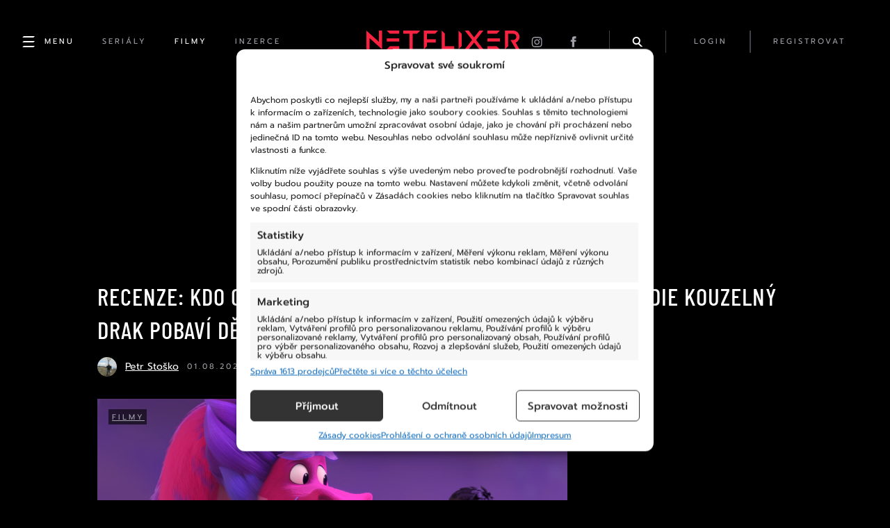

--- FILE ---
content_type: text/html; charset=UTF-8
request_url: https://netflixer.cz/filmy/5979-recenze-kdo-chce-moc-nemiva-nakonec-vubec-nic-komedie-kouzelny-drak-pobavi-deti-i-dospele/
body_size: 24258
content:
<!DOCTYPE html>
  <html lang="cs">
  <head>
    <title>Recenze: Kdo chce moc, nemívá nakonec vůbec nic. Komedie Kouzelný drak pobaví děti i dospělé &#x2d; Netflixer</title>
    <meta name="description" content="Netflix i nadále pokračuje v trendu přidáváním animovaných filmů z celého světa. Nejnovějším přírůstkem je čínsko-americká fantasy komedie Kouzelný drak, jen..." />

    <meta name="msvalidate.01" content="9D9EDC490699FDADB7245CE219A59F8C" />

          <meta name="keywords" content="animovaný film, Čína, fantasy, komedie, kouzelný drak, rodinný film, romantický, USA">
    
    <meta charset="UTF-8">
    <meta name="viewport" content="width=device-width, initial-scale=1">
    <meta name="robots" content="max-image-preview:large">

    <link rel="icon" type="image/x-icon" href="https://netflixer.cz/wp-content/themes/netflixer/assets/favicon.ico?v=7"/>

    <link rel="alternate" type="application/rss+xml" href="https://netflixer.cz/rss/" />

    <script type='text/javascript' src='https://netflixer.cz/wp-includes/js/jquery/jquery.min.js?ver=3.6.4' id='jquery-core-js'></script>
    <script type='text/javascript' src='https://netflixer.cz/wp-includes/js/jquery/jquery-migrate.min.js?ver=3.4.0' id='jquery-migrate-js'></script>

    <link rel='stylesheet' id='dashicons-css'  href='/wp-includes/css/dashicons.min.css?ver=5.6' type='text/css' media='all' />
    <link rel='stylesheet' id='style-css'  href='https://cdnjs.cloudflare.com/ajax/libs/fancybox/3.5.7/jquery.fancybox.min.css' type='text/css' media='all' />
    <!-- RUM -->
    <script>(function(){var dbpr=100;if(Math.random()*100>100-dbpr){var d="dbbRum",w=window,o=document,a=addEventListener,scr=o.createElement("script");scr.async=!0;w[d]=w[d]||[];w[d].push(["presampling",dbpr]);["error","unhandledrejection"].forEach(function(t){a(t,function(e){w[d].push([t,e])});});scr.src="https://cdn.debugbear.com/6uQdvH3YCq1Y.js";o.head.appendChild(scr);}})()</script>
    <!-- Statistics script Complianz GDPR/CCPA -->
						<script data-category="functional">
							window.dataLayer = window.dataLayer || [];
function gtag(){dataLayer.push(arguments);}
gtag('consent', 'default', {
	'security_storage': "granted",
	'functionality_storage': "granted",
	'personalization_storage': "denied",
	'analytics_storage': 'denied',
	'ad_storage': "denied",
	'ad_user_data': 'denied',
	'ad_personalization': 'denied',
});

dataLayer.push({
	'event': 'default_consent'
});

document.addEventListener("cmplz_fire_categories", function (e) {
	function gtag(){
		dataLayer.push(arguments);
	}
	var consentedCategories = e.detail.categories;
	let preferences = 'denied';
	let statistics = 'denied';
	let marketing = 'denied';

	if (cmplz_in_array( 'preferences', consentedCategories )) {
		preferences = 'granted';
	}

	if (cmplz_in_array( 'statistics', consentedCategories )) {
		statistics = 'granted';
	}

	if (cmplz_in_array( 'marketing', consentedCategories )) {
		marketing = 'granted';
	}

	gtag('consent', 'update', {
		'security_storage': "granted",
		'functionality_storage': "granted",
		'personalization_storage': preferences,
		'analytics_storage': statistics,
		'ad_storage': marketing,
		'ad_user_data': marketing,
		'ad_personalization': marketing,
	});
});

document.addEventListener("cmplz_cookie_warning_loaded", function (e) {
	(function(w,d,s,l,i){w[l]=w[l]||[];w[l].push({'gtm.start':
			new Date().getTime(),event:'gtm.js'});var f=d.getElementsByTagName(s)[0],
		j=d.createElement(s),dl=l!='dataLayer'?'&l='+l:'';j.async=true;j.src=
		'https://www.googletagmanager.com/gtm.js?id='+i+dl;f.parentNode.insertBefore(j,f);
	})(window,document,'script','dataLayer','GTM-PCG929DQ');
});

document.addEventListener("cmplz_revoke", function (e) {
	gtag('consent', 'update', {
		'security_storage': "granted",
		'functionality_storage': "granted",
		'personalization_storage': "denied",
		'analytics_storage': 'denied',
		'ad_storage': "denied",
		'ad_user_data': 'denied',
		'ad_personalization': 'denied',
	});
});
						</script>	<style>img:is([sizes="auto" i], [sizes^="auto," i]) { contain-intrinsic-size: 3000px 1500px }</style>
	<meta name="robots" content="max-snippet:-1,max-image-preview:large,max-video-preview:-1" />
<link rel="canonical" href="https://netflixer.cz/filmy/5979-recenze-kdo-chce-moc-nemiva-nakonec-vubec-nic-komedie-kouzelny-drak-pobavi-deti-i-dospele/" />
<meta name="description" content="Netflix i nad&aacute;le pokračuje v trendu přid&aacute;v&aacute;n&iacute;m animovan&yacute;ch filmů z cel&eacute;ho světa. Nejnověj&scaron;&iacute;m př&iacute;růstkem je č&iacute;nsko&#x2d;americk&aacute; fantasy komedie Kouzeln&yacute; drak&#8230;" />
<meta property="og:type" content="article" />
<meta property="og:locale" content="cs_CZ" />
<meta property="og:site_name" content="Netflixer" />
<meta property="og:title" content="Recenze: Kdo chce moc, nemívá nakonec vůbec nic. Komedie Kouzelný drak pobaví děti i dospělé" />
<meta property="og:description" content="Netflix i nad&aacute;le pokračuje v trendu přid&aacute;v&aacute;n&iacute;m animovan&yacute;ch filmů z cel&eacute;ho světa. Nejnověj&scaron;&iacute;m př&iacute;růstkem je č&iacute;nsko&#x2d;americk&aacute; fantasy komedie Kouzeln&yacute; drak, jenž n&aacute;s zavede do Č&iacute;ny za drakem&#8230;" />
<meta property="og:url" content="https://netflixer.cz/filmy/5979-recenze-kdo-chce-moc-nemiva-nakonec-vubec-nic-komedie-kouzelny-drak-pobavi-deti-i-dospele/" />
<meta property="og:image" content="https://netflixer.cz/wp-content/uploads//2021/07/WD_gfdn100.0098.jpg" />
<meta property="og:image:width" content="1920" />
<meta property="og:image:height" content="1038" />
<meta property="article:published_time" content="2021-08-01T13:00:09+00:00" />
<meta property="article:modified_time" content="2021-07-31T13:58:35+00:00" />
<meta name="twitter:card" content="summary_large_image" />
<meta name="twitter:title" content="Recenze: Kdo chce moc, nemívá nakonec vůbec nic. Komedie Kouzelný drak pobaví děti i dospělé" />
<meta name="twitter:description" content="Netflix i nad&aacute;le pokračuje v trendu přid&aacute;v&aacute;n&iacute;m animovan&yacute;ch filmů z cel&eacute;ho světa. Nejnověj&scaron;&iacute;m př&iacute;růstkem je č&iacute;nsko&#x2d;americk&aacute; fantasy komedie Kouzeln&yacute; drak, jenž n&aacute;s zavede do Č&iacute;ny za drakem&#8230;" />
<meta name="twitter:image" content="https://netflixer.cz/wp-content/uploads//2021/07/WD_gfdn100.0098.jpg" />
<script type="application/ld+json">{"@context":"https://schema.org","@graph":[{"@type":"WebSite","@id":"https://netflixer.cz/#/schema/WebSite","url":"https://netflixer.cz/","name":"Netflixer","description":"Novinky (nejen) ze světa Netflixu","inLanguage":"cs","potentialAction":{"@type":"SearchAction","target":{"@type":"EntryPoint","urlTemplate":"https://netflixer.cz/search/{search_term_string}/"},"query-input":"required name=search_term_string"},"publisher":{"@type":"Organization","@id":"https://netflixer.cz/#/schema/Organization","name":"Netflixer","url":"https://netflixer.cz/","logo":{"@type":"ImageObject","url":"https://netflixer.cz/wp-content/uploads//2023/02/cropped-favicon-1.jpg","contentUrl":"https://netflixer.cz/wp-content/uploads//2023/02/cropped-favicon-1.jpg","width":512,"height":512,"contentSize":"8712"}}},{"@type":"WebPage","@id":"https://netflixer.cz/filmy/5979-recenze-kdo-chce-moc-nemiva-nakonec-vubec-nic-komedie-kouzelny-drak-pobavi-deti-i-dospele/","url":"https://netflixer.cz/filmy/5979-recenze-kdo-chce-moc-nemiva-nakonec-vubec-nic-komedie-kouzelny-drak-pobavi-deti-i-dospele/","name":"Recenze: Kdo chce moc, nemívá nakonec vůbec nic. Komedie Kouzelný drak pobaví děti i dospělé &#x2d; Netflixer","description":"Netflix i nad&aacute;le pokračuje v trendu přid&aacute;v&aacute;n&iacute;m animovan&yacute;ch filmů z cel&eacute;ho světa. Nejnověj&scaron;&iacute;m př&iacute;růstkem je č&iacute;nsko&#x2d;americk&aacute; fantasy komedie Kouzeln&yacute; drak&#8230;","inLanguage":"cs","isPartOf":{"@id":"https://netflixer.cz/#/schema/WebSite"},"breadcrumb":{"@type":"BreadcrumbList","@id":"https://netflixer.cz/#/schema/BreadcrumbList","itemListElement":[{"@type":"ListItem","position":1,"item":"https://netflixer.cz/","name":"Netflixer"},{"@type":"ListItem","position":2,"item":"https://netflixer.cz/category/filmy/","name":"Rubrika: Filmy"},{"@type":"ListItem","position":3,"name":"Recenze: Kdo chce moc, nemívá nakonec vůbec nic. Komedie Kouzelný drak pobaví děti i dospělé"}]},"potentialAction":{"@type":"ReadAction","target":"https://netflixer.cz/filmy/5979-recenze-kdo-chce-moc-nemiva-nakonec-vubec-nic-komedie-kouzelny-drak-pobavi-deti-i-dospele/"},"datePublished":"2021-08-01T13:00:09+00:00","dateModified":"2021-07-31T13:58:35+00:00","author":{"@type":"Person","@id":"https://netflixer.cz/#/schema/Person/4670d41c7245afe1dd94979a06ab69ed","name":"Petr Stoško"}}]}</script>
<link rel="alternate" type="application/rss+xml" title="Netflixer &raquo; RSS komentářů pro Recenze: Kdo chce moc, nemívá nakonec vůbec nic. Komedie Kouzelný drak pobaví děti i dospělé" href="https://netflixer.cz/filmy/5979-recenze-kdo-chce-moc-nemiva-nakonec-vubec-nic-komedie-kouzelny-drak-pobavi-deti-i-dospele/feed/" />
<script type="text/javascript">
/* <![CDATA[ */
window._wpemojiSettings = {"baseUrl":"https:\/\/s.w.org\/images\/core\/emoji\/16.0.1\/72x72\/","ext":".png","svgUrl":"https:\/\/s.w.org\/images\/core\/emoji\/16.0.1\/svg\/","svgExt":".svg","source":{"concatemoji":"https:\/\/netflixer.cz\/wp-includes\/js\/wp-emoji-release.min.js?ver=3e20716de100836625de9239cad4ddec"}};
/*! This file is auto-generated */
!function(s,n){var o,i,e;function c(e){try{var t={supportTests:e,timestamp:(new Date).valueOf()};sessionStorage.setItem(o,JSON.stringify(t))}catch(e){}}function p(e,t,n){e.clearRect(0,0,e.canvas.width,e.canvas.height),e.fillText(t,0,0);var t=new Uint32Array(e.getImageData(0,0,e.canvas.width,e.canvas.height).data),a=(e.clearRect(0,0,e.canvas.width,e.canvas.height),e.fillText(n,0,0),new Uint32Array(e.getImageData(0,0,e.canvas.width,e.canvas.height).data));return t.every(function(e,t){return e===a[t]})}function u(e,t){e.clearRect(0,0,e.canvas.width,e.canvas.height),e.fillText(t,0,0);for(var n=e.getImageData(16,16,1,1),a=0;a<n.data.length;a++)if(0!==n.data[a])return!1;return!0}function f(e,t,n,a){switch(t){case"flag":return n(e,"\ud83c\udff3\ufe0f\u200d\u26a7\ufe0f","\ud83c\udff3\ufe0f\u200b\u26a7\ufe0f")?!1:!n(e,"\ud83c\udde8\ud83c\uddf6","\ud83c\udde8\u200b\ud83c\uddf6")&&!n(e,"\ud83c\udff4\udb40\udc67\udb40\udc62\udb40\udc65\udb40\udc6e\udb40\udc67\udb40\udc7f","\ud83c\udff4\u200b\udb40\udc67\u200b\udb40\udc62\u200b\udb40\udc65\u200b\udb40\udc6e\u200b\udb40\udc67\u200b\udb40\udc7f");case"emoji":return!a(e,"\ud83e\udedf")}return!1}function g(e,t,n,a){var r="undefined"!=typeof WorkerGlobalScope&&self instanceof WorkerGlobalScope?new OffscreenCanvas(300,150):s.createElement("canvas"),o=r.getContext("2d",{willReadFrequently:!0}),i=(o.textBaseline="top",o.font="600 32px Arial",{});return e.forEach(function(e){i[e]=t(o,e,n,a)}),i}function t(e){var t=s.createElement("script");t.src=e,t.defer=!0,s.head.appendChild(t)}"undefined"!=typeof Promise&&(o="wpEmojiSettingsSupports",i=["flag","emoji"],n.supports={everything:!0,everythingExceptFlag:!0},e=new Promise(function(e){s.addEventListener("DOMContentLoaded",e,{once:!0})}),new Promise(function(t){var n=function(){try{var e=JSON.parse(sessionStorage.getItem(o));if("object"==typeof e&&"number"==typeof e.timestamp&&(new Date).valueOf()<e.timestamp+604800&&"object"==typeof e.supportTests)return e.supportTests}catch(e){}return null}();if(!n){if("undefined"!=typeof Worker&&"undefined"!=typeof OffscreenCanvas&&"undefined"!=typeof URL&&URL.createObjectURL&&"undefined"!=typeof Blob)try{var e="postMessage("+g.toString()+"("+[JSON.stringify(i),f.toString(),p.toString(),u.toString()].join(",")+"));",a=new Blob([e],{type:"text/javascript"}),r=new Worker(URL.createObjectURL(a),{name:"wpTestEmojiSupports"});return void(r.onmessage=function(e){c(n=e.data),r.terminate(),t(n)})}catch(e){}c(n=g(i,f,p,u))}t(n)}).then(function(e){for(var t in e)n.supports[t]=e[t],n.supports.everything=n.supports.everything&&n.supports[t],"flag"!==t&&(n.supports.everythingExceptFlag=n.supports.everythingExceptFlag&&n.supports[t]);n.supports.everythingExceptFlag=n.supports.everythingExceptFlag&&!n.supports.flag,n.DOMReady=!1,n.readyCallback=function(){n.DOMReady=!0}}).then(function(){return e}).then(function(){var e;n.supports.everything||(n.readyCallback(),(e=n.source||{}).concatemoji?t(e.concatemoji):e.wpemoji&&e.twemoji&&(t(e.twemoji),t(e.wpemoji)))}))}((window,document),window._wpemojiSettings);
/* ]]> */
</script>
<link rel='stylesheet' id='style.global-css' href='https://netflixer.cz/wp-content/themes/netflixer/style.css?ver=7' type='text/css' media='all' />
<style id='wp-emoji-styles-inline-css' type='text/css'>

	img.wp-smiley, img.emoji {
		display: inline !important;
		border: none !important;
		box-shadow: none !important;
		height: 1em !important;
		width: 1em !important;
		margin: 0 0.07em !important;
		vertical-align: -0.1em !important;
		background: none !important;
		padding: 0 !important;
	}
</style>
<link rel='stylesheet' id='wp-block-library-css' href='https://netflixer.cz/wp-includes/css/dist/block-library/style.min.css?ver=3e20716de100836625de9239cad4ddec' type='text/css' media='all' />
<style id='classic-theme-styles-inline-css' type='text/css'>
/*! This file is auto-generated */
.wp-block-button__link{color:#fff;background-color:#32373c;border-radius:9999px;box-shadow:none;text-decoration:none;padding:calc(.667em + 2px) calc(1.333em + 2px);font-size:1.125em}.wp-block-file__button{background:#32373c;color:#fff;text-decoration:none}
</style>
<style id='boldblocks-youtube-block-style-inline-css' type='text/css'>
.wp-block-boldblocks-youtube-block .visually-hidden{clip:rect(0 0 0 0);-webkit-clip-path:inset(50%);clip-path:inset(50%);height:1px;overflow:hidden;position:absolute;white-space:nowrap;width:1px}.wp-block-boldblocks-youtube-block .yb-player{background-color:#000;background-position:50%;background-size:cover;contain:content;cursor:pointer;display:block;position:relative}.wp-block-boldblocks-youtube-block .yb-player:after{content:"";display:block;padding-bottom:var(--byeb--aspect-ratio,56.25%)}.wp-block-boldblocks-youtube-block .yb-player>iframe{border:0;height:100%;left:0;position:absolute;top:0;width:100%;z-index:1}.wp-block-boldblocks-youtube-block .yb-player.is-activated{cursor:unset}.wp-block-boldblocks-youtube-block .yb-player.is-activated>.yb-btn-play{display:none;opacity:0;pointer-events:none}.wp-block-boldblocks-youtube-block .yb-btn-play{all:unset;background-color:transparent;background-image:url("data:image/svg+xml;utf8,<svg xmlns=\"http://www.w3.org/2000/svg\" viewBox=\"0 0 68 48\"><path d=\"M66.52 7.74c-.78-2.93-2.49-5.41-5.42-6.19C55.79.13 34 0 34 0S12.21.13 6.9 1.55c-2.93.78-4.63 3.26-5.42 6.19C.06 13.05 0 24 0 24s.06 10.95 1.48 16.26c.78 2.93 2.49 5.41 5.42 6.19C12.21 47.87 34 48 34 48s21.79-.13 27.1-1.55c2.93-.78 4.64-3.26 5.42-6.19C67.94 34.95 68 24 68 24s-.06-10.95-1.48-16.26z\" fill=\"red\"/><path d=\"M45 24 27 14v20\" fill=\"white\"/></svg>");border:none;cursor:pointer;display:block;filter:grayscale(100%);height:48px;left:50%;margin:0;position:absolute;top:50%;transform:translate3d(-50%,-50%,0);transition:filter .1s cubic-bezier(0,0,.2,1);width:68px;z-index:1}.wp-block-boldblocks-youtube-block .yb-btn-play:focus,.wp-block-boldblocks-youtube-block .yb-player:hover>.yb-btn-play{filter:none}.wp-block-boldblocks-youtube-block figcaption{margin-bottom:1em;margin-top:.5em}

</style>
<style id='global-styles-inline-css' type='text/css'>
:root{--wp--preset--aspect-ratio--square: 1;--wp--preset--aspect-ratio--4-3: 4/3;--wp--preset--aspect-ratio--3-4: 3/4;--wp--preset--aspect-ratio--3-2: 3/2;--wp--preset--aspect-ratio--2-3: 2/3;--wp--preset--aspect-ratio--16-9: 16/9;--wp--preset--aspect-ratio--9-16: 9/16;--wp--preset--gradient--vivid-cyan-blue-to-vivid-purple: linear-gradient(135deg,rgba(6,147,227,1) 0%,rgb(155,81,224) 100%);--wp--preset--gradient--light-green-cyan-to-vivid-green-cyan: linear-gradient(135deg,rgb(122,220,180) 0%,rgb(0,208,130) 100%);--wp--preset--gradient--luminous-vivid-amber-to-luminous-vivid-orange: linear-gradient(135deg,rgba(252,185,0,1) 0%,rgba(255,105,0,1) 100%);--wp--preset--gradient--luminous-vivid-orange-to-vivid-red: linear-gradient(135deg,rgba(255,105,0,1) 0%,rgb(207,46,46) 100%);--wp--preset--gradient--very-light-gray-to-cyan-bluish-gray: linear-gradient(135deg,rgb(238,238,238) 0%,rgb(169,184,195) 100%);--wp--preset--gradient--cool-to-warm-spectrum: linear-gradient(135deg,rgb(74,234,220) 0%,rgb(151,120,209) 20%,rgb(207,42,186) 40%,rgb(238,44,130) 60%,rgb(251,105,98) 80%,rgb(254,248,76) 100%);--wp--preset--gradient--blush-light-purple: linear-gradient(135deg,rgb(255,206,236) 0%,rgb(152,150,240) 100%);--wp--preset--gradient--blush-bordeaux: linear-gradient(135deg,rgb(254,205,165) 0%,rgb(254,45,45) 50%,rgb(107,0,62) 100%);--wp--preset--gradient--luminous-dusk: linear-gradient(135deg,rgb(255,203,112) 0%,rgb(199,81,192) 50%,rgb(65,88,208) 100%);--wp--preset--gradient--pale-ocean: linear-gradient(135deg,rgb(255,245,203) 0%,rgb(182,227,212) 50%,rgb(51,167,181) 100%);--wp--preset--gradient--electric-grass: linear-gradient(135deg,rgb(202,248,128) 0%,rgb(113,206,126) 100%);--wp--preset--gradient--midnight: linear-gradient(135deg,rgb(2,3,129) 0%,rgb(40,116,252) 100%);--wp--preset--font-size--small: 13px;--wp--preset--font-size--medium: 20px;--wp--preset--font-size--large: 36px;--wp--preset--font-size--x-large: 42px;--wp--preset--spacing--20: 0.44rem;--wp--preset--spacing--30: 0.67rem;--wp--preset--spacing--40: 1rem;--wp--preset--spacing--50: 1.5rem;--wp--preset--spacing--60: 2.25rem;--wp--preset--spacing--70: 3.38rem;--wp--preset--spacing--80: 5.06rem;--wp--preset--shadow--natural: 6px 6px 9px rgba(0, 0, 0, 0.2);--wp--preset--shadow--deep: 12px 12px 50px rgba(0, 0, 0, 0.4);--wp--preset--shadow--sharp: 6px 6px 0px rgba(0, 0, 0, 0.2);--wp--preset--shadow--outlined: 6px 6px 0px -3px rgba(255, 255, 255, 1), 6px 6px rgba(0, 0, 0, 1);--wp--preset--shadow--crisp: 6px 6px 0px rgba(0, 0, 0, 1);}:where(.is-layout-flex){gap: 0.5em;}:where(.is-layout-grid){gap: 0.5em;}body .is-layout-flex{display: flex;}.is-layout-flex{flex-wrap: wrap;align-items: center;}.is-layout-flex > :is(*, div){margin: 0;}body .is-layout-grid{display: grid;}.is-layout-grid > :is(*, div){margin: 0;}:where(.wp-block-columns.is-layout-flex){gap: 2em;}:where(.wp-block-columns.is-layout-grid){gap: 2em;}:where(.wp-block-post-template.is-layout-flex){gap: 1.25em;}:where(.wp-block-post-template.is-layout-grid){gap: 1.25em;}.has-vivid-cyan-blue-to-vivid-purple-gradient-background{background: var(--wp--preset--gradient--vivid-cyan-blue-to-vivid-purple) !important;}.has-light-green-cyan-to-vivid-green-cyan-gradient-background{background: var(--wp--preset--gradient--light-green-cyan-to-vivid-green-cyan) !important;}.has-luminous-vivid-amber-to-luminous-vivid-orange-gradient-background{background: var(--wp--preset--gradient--luminous-vivid-amber-to-luminous-vivid-orange) !important;}.has-luminous-vivid-orange-to-vivid-red-gradient-background{background: var(--wp--preset--gradient--luminous-vivid-orange-to-vivid-red) !important;}.has-very-light-gray-to-cyan-bluish-gray-gradient-background{background: var(--wp--preset--gradient--very-light-gray-to-cyan-bluish-gray) !important;}.has-cool-to-warm-spectrum-gradient-background{background: var(--wp--preset--gradient--cool-to-warm-spectrum) !important;}.has-blush-light-purple-gradient-background{background: var(--wp--preset--gradient--blush-light-purple) !important;}.has-blush-bordeaux-gradient-background{background: var(--wp--preset--gradient--blush-bordeaux) !important;}.has-luminous-dusk-gradient-background{background: var(--wp--preset--gradient--luminous-dusk) !important;}.has-pale-ocean-gradient-background{background: var(--wp--preset--gradient--pale-ocean) !important;}.has-electric-grass-gradient-background{background: var(--wp--preset--gradient--electric-grass) !important;}.has-midnight-gradient-background{background: var(--wp--preset--gradient--midnight) !important;}.has-small-font-size{font-size: var(--wp--preset--font-size--small) !important;}.has-medium-font-size{font-size: var(--wp--preset--font-size--medium) !important;}.has-large-font-size{font-size: var(--wp--preset--font-size--large) !important;}.has-x-large-font-size{font-size: var(--wp--preset--font-size--x-large) !important;}
:where(.wp-block-post-template.is-layout-flex){gap: 1.25em;}:where(.wp-block-post-template.is-layout-grid){gap: 1.25em;}
:where(.wp-block-columns.is-layout-flex){gap: 2em;}:where(.wp-block-columns.is-layout-grid){gap: 2em;}
:root :where(.wp-block-pullquote){font-size: 1.5em;line-height: 1.6;}
</style>
<link rel='stylesheet' id='gn-frontend-gnfollow-style-css' href='https://netflixer.cz/wp-content/plugins/gn-publisher/assets/css/gn-frontend-gnfollow.min.css?ver=1.5.25' type='text/css' media='all' />
<link rel='stylesheet' id='poll-maker-ays-css' href='https://netflixer.cz/wp-content/plugins/poll-maker/public/css/poll-maker-ays-public.css?ver=5.8.3' type='text/css' media='all' />
<link rel='stylesheet' id='quiz-maker-css' href='https://netflixer.cz/wp-content/plugins/quiz-maker/public/css/quiz-maker-public.css?ver=6.5.9.4' type='text/css' media='all' />
<link rel='stylesheet' id='cmplz-general-css' href='https://netflixer.cz/wp-content/plugins/complianz-gdpr-premium/assets/css/cookieblocker.min.css?ver=1762526727' type='text/css' media='all' />
<script type="text/javascript" src="https://netflixer.cz/wp-content/plugins/complianz-gdpr-premium/pro/tcf-stub/build/index.js?ver=1762526727" id="cmplz-tcf-stub-js"></script>
<script type="text/javascript" src="https://netflixer.cz/wp-includes/js/jquery/jquery.min.js?ver=3.7.1" id="jquery-core-js"></script>
<script type="text/javascript" src="https://netflixer.cz/wp-includes/js/jquery/jquery-migrate.min.js?ver=3.4.1" id="jquery-migrate-js"></script>
<script type="text/javascript" src="https://netflixer.cz/wp-content/plugins/miniorange-login-openid/includes/js/mo_openid_jquery.cookie.min.js?ver=3e20716de100836625de9239cad4ddec" id="js-cookie-script-js"></script>
<script type="text/javascript" src="https://netflixer.cz/wp-content/plugins/miniorange-login-openid/includes/js/mo-openid-social_login.js?ver=3e20716de100836625de9239cad4ddec" id="mo-social-login-script-js"></script>
<script type="text/javascript" id="cmplz-tcf-js-extra">
/* <![CDATA[ */
var cmplz_tcf = {"cmp_url":"https:\/\/netflixer.cz\/wp-content\/uploads\/complianz\/","retention_string":"Retence ve dnech","undeclared_string":"Nedeklarov\u00e1no","isServiceSpecific":"1","excludedVendors":{"15":15,"66":66,"119":119,"139":139,"141":141,"174":174,"192":192,"262":262,"375":375,"377":377,"387":387,"427":427,"435":435,"512":512,"527":527,"569":569,"581":581,"587":587,"626":626,"644":644,"667":667,"713":713,"733":733,"736":736,"748":748,"776":776,"806":806,"822":822,"830":830,"836":836,"856":856,"879":879,"882":882,"888":888,"909":909,"970":970,"986":986,"1015":1015,"1018":1018,"1022":1022,"1039":1039,"1078":1078,"1079":1079,"1094":1094,"1149":1149,"1156":1156,"1167":1167,"1173":1173,"1199":1199,"1211":1211,"1216":1216,"1252":1252,"1263":1263,"1298":1298,"1305":1305,"1342":1342,"1343":1343,"1355":1355,"1365":1365,"1366":1366,"1368":1368,"1371":1371,"1373":1373,"1391":1391,"1405":1405,"1418":1418,"1423":1423,"1425":1425,"1440":1440,"1442":1442,"1482":1482,"1492":1492,"1496":1496,"1503":1503,"1508":1508,"1509":1509,"1510":1510,"1519":1519},"purposes":[1,2,3,4,5,6,7,8,9,10,11],"specialPurposes":[1,2,3],"features":[1,2,3],"specialFeatures":[1,2],"publisherCountryCode":"CZ","lspact":"N","ccpa_applies":"","ac_mode":"1","debug":"","prefix":"cmplz_"};
/* ]]> */
</script>
<script defer type="text/javascript" src="https://netflixer.cz/wp-content/plugins/complianz-gdpr-premium/pro/tcf/build/index.js?ver=19bc4da4da0039b340b0" id="cmplz-tcf-js"></script>
<link rel="https://api.w.org/" href="https://netflixer.cz/wp-json/" /><link rel="alternate" title="JSON" type="application/json" href="https://netflixer.cz/wp-json/wp/v2/posts/5979" /><link rel="EditURI" type="application/rsd+xml" title="RSD" href="https://netflixer.cz/xmlrpc.php?rsd" />
<link rel="alternate" title="oEmbed (JSON)" type="application/json+oembed" href="https://netflixer.cz/wp-json/oembed/1.0/embed?url=https%3A%2F%2Fnetflixer.cz%2Ffilmy%2F5979-recenze-kdo-chce-moc-nemiva-nakonec-vubec-nic-komedie-kouzelny-drak-pobavi-deti-i-dospele%2F" />
<link rel="alternate" title="oEmbed (XML)" type="text/xml+oembed" href="https://netflixer.cz/wp-json/oembed/1.0/embed?url=https%3A%2F%2Fnetflixer.cz%2Ffilmy%2F5979-recenze-kdo-chce-moc-nemiva-nakonec-vubec-nic-komedie-kouzelny-drak-pobavi-deti-i-dospele%2F&#038;format=xml" />
			<style>.cmplz-hidden {
					display: none !important;
				}</style><meta property="og:locale" content="cs_CZ" /><meta property="og:type" content="article" /><meta property="og:title" content="Recenze: Kdo chce moc, nemívá nakonec vůbec nic. Komedie Kouzelný drak pobaví děti i dospělé | Netflixer" /><meta property="og:description" content="Netflix i nadále pokračuje v trendu přidávání animovaných filmů z celého světa. Nejnovějším přírůstkem je čínsko-americká fantasy komedie Kouzelný drak, jež nás zavede do Číny&hellip;" /><meta property="og:url" content="https://netflixer.cz/filmy/5979-recenze-kdo-chce-moc-nemiva-nakonec-vubec-nic-komedie-kouzelny-drak-pobavi-deti-i-dospele/" /><meta property="og:site_name" content="Netflixer" /><meta property="og:image" content="https://netflixer.cz/wp-content/uploads//2021/07/WD_gfdn100.0098.jpg" /><link rel="icon" href="https://netflixer.cz/wp-content/uploads//2023/02/cropped-favicon-1-32x32.jpg" sizes="32x32" />
<link rel="icon" href="https://netflixer.cz/wp-content/uploads//2023/02/cropped-favicon-1-192x192.jpg" sizes="192x192" />
<link rel="apple-touch-icon" href="https://netflixer.cz/wp-content/uploads//2023/02/cropped-favicon-1-180x180.jpg" />
<meta name="msapplication-TileImage" content="https://netflixer.cz/wp-content/uploads//2023/02/cropped-favicon-1-270x270.jpg" />
		<style type="text/css" id="wp-custom-css">
			#cmplz-cookiebanner-container {
  box-sizing: border-box;
  transition: 0.2s padding, 0.2s margin, 0.2s width, 0.5s opacity;
  scroll-margin-top: 50px !important;
  font-family: "Prompt"!important;
}
		</style>
		
    <link rel='stylesheet' id='style-css'  href='https://netflixer.cz/wp-content/themes/netflixer/css/style.css?v=7' type='text/css' media='all' />

            <meta name="szn:galleries-image-link" content="https://netflixer.cz/wp-json/post/5979/gallery.json" />
      
    
          <script async src="https://pagead2.googlesyndication.com/pagead/js/adsbygoogle.js?client=ca-pub-3568163699566960" crossorigin="anonymous"></script>
      <script async src="https://securepubads.g.doubleclick.net/tag/js/gpt.js"></script>

          
    <script src="https://netflixer.cz/wp-content/themes/netflixer/js/script.js"></script>

    

    <script>
      (function () {
        var script = document.createElement('script');
        script.src =
          'https://unpkg.com/web-vitals@4/dist/web-vitals.attribution.iife.js';
        script.onload = function () {
          function sendAnalytics(metric) {
            if (metric.rating === 'good') {
              return;
            }
            console.log("WEB VITALS:", metric);
            const formData = new FormData();
            formData.append("data", JSON.stringify(metric));
            formData.append("url", window.location.href);
            fetch('/webdata', {body: formData, method: 'POST', keepalive: true});
          }

          webVitals.onCLS(sendAnalytics);
          webVitals.onINP(sendAnalytics);
          webVitals.onLCP(sendAnalytics);
        };
        document.head.appendChild(script);
      })();
    </script>

          <!-- deprecated Google Tag Manager - impression media -->
        <!-- --- HEADER END --- -->
  </head>

<body data-rsssl=1 data-cmplz=1 class="wp-singular post-template-default single single-post postid-5979 single-format-standard wp-theme-netflixer" onClick="if(jQuery('body').hasClass('sidebar-open')){jQuery('body').toggleClass('sidebar-open')}">
      <!-- Deprecated Google Tag Manager (noscript) - impression media -->
  
      <style>
  #modal-login {
    position: fixed;
    width: 500px;
    height: 400px;
    background-color: red;
    left: 0px;
    right: 0px;
    bottom: 0px;
    top: 0px;
    display: block;
  }

  .modal-overlay {
    display: none;
    z-index: 900;
    background-color: rgba(0, 0, 0, 0.5);;
    position: fixed;
    width: 100%;
    height: 100%;
    left: 0px;
    right: 0px;
    bottom: 0px;
    top: 0px;
    overflow: scroll;
  }

  .modal-box {
    position: relative;
    color: white;
    border-radius: 0.25em;
    max-width: 500px;
    margin: 0px auto;
    margin-top: 60px;
    padding: 20px 50px;
    padding-bottom: 40px;
    background-color: black;
    border: 1px solid #3f4148;
  }

  .modal-box h2 {
    font-family: 'Barlow Condensed', sans-serif;
  }

  .modal-box form {
    width: 100%;
  }
  .modal-box a.close {
    color: white;
    position: absolute;
    text-decoration: none;
    right: 3px;
    top: 5px;
    width: 30px;
    height: 30px;
  }
  .modal-box a.close span {
    font-size: 30px;
  }
  .modal-box a.close:hover {
    color: #f72140;
  }

  .input-group  {
    position: relative;
  }

  .input-group span {
    position: absolute;
    top: 18px;
    left: 12px;
    color: #a1a2a9;
  }
  .input-group input {
    padding-left: 40px;
  }
</style>

<!-- Login -->

<div id="modalLogin" class="modal-overlay" onClick="jQuery('#modalLogin').hide();">
  <div class="modal-box" onClick="if(event.stopPropagation){event.stopPropagation();}event.cancelBubble=true;">
    <a class="close" href="javascript:void(0)" onClick="jQuery('#modalLogin').hide();"><span class="dashicons dashicons-no-alt"></span></a>
    <div class="content">
      <h2 class="text-center">Přihlásit se</h2>

      <a href="/" class="facebookLoginButton mb-2" onClick="moOpenIdLogin('facebook','true'); return false;">
        Přihlásit se přes Facebook
      </a>
      			<script>
				document.addEventListener("DOMContentLoaded", function () {
                    jQuery(".mo_btn-mo").prop("disabled",false);
                    });
			</script>
					<script type="text/javascript">
			document.addEventListener("DOMContentLoaded", function () {
                jQuery(document).ready(function () {
                jQuery(".login-button").css("cursor", "pointer");
            });
                            });
			function mo_openid_on_consent_change(checkbox){
				if (! checkbox.checked) {
					jQuery('#mo_openid_consent_checkbox').val(1);
					jQuery(".mo_btn-mo").attr("disabled", true);
					jQuery(".login-button").addClass("dis");
				} else {
					jQuery('#mo_openid_consent_checkbox').val(0);
					jQuery(".mo_btn-mo").attr("disabled", false);
					jQuery(".login-button").removeClass("dis");
				}
			}

			var perfEntries = performance.getEntriesByType("navigation");

			if (perfEntries[0].type === "back_forward") {
				location.reload(true);
			}
			function HandlePopupResult(result) {
				window.location = "https://netflixer.cz";
			}
			function moOpenIdLogin(app_name,is_custom_app) {
				var current_url = window.location.href;
				var cookie_name = "redirect_current_url";
				var d = new Date();
				d.setTime(d.getTime() + (2 * 24 * 60 * 60 * 1000));
				var expires = "expires="+d.toUTCString();
				document.cookie = cookie_name + "=" + current_url + ";" + expires + ";path=/";

								var base_url = 'https://netflixer.cz';
				var request_uri = '/filmy/5979-recenze-kdo-chce-moc-nemiva-nakonec-vubec-nic-komedie-kouzelny-drak-pobavi-deti-i-dospele/';
				var http = 'https://';
				var http_host = 'netflixer.cz';
				var default_nonce = 'cf1012f73b';
				var custom_nonce = 'c0190ac0b1';
				if(is_custom_app == 'false'){
					if ( request_uri.indexOf('wp-login.php') !=-1){
						var redirect_url = base_url + '/?option=getmosociallogin&wp_nonce=' + default_nonce + '&app_name=';

					}else {
						var redirect_url = http + http_host + request_uri;
						if(redirect_url.indexOf('?') != -1){
							redirect_url = redirect_url +'&option=getmosociallogin&wp_nonce=' + default_nonce + '&app_name=';
						}
						else
						{
							redirect_url = redirect_url +'?option=getmosociallogin&wp_nonce=' + default_nonce + '&app_name=';
						}
					}

				}
				else {
					if ( request_uri.indexOf('wp-login.php') !=-1){
						var redirect_url = base_url + '/?option=oauthredirect&wp_nonce=' + custom_nonce + '&app_name=';


					}else {
						var redirect_url = http + http_host + request_uri;
						if(redirect_url.indexOf('?') != -1)
							redirect_url = redirect_url +'&option=oauthredirect&wp_nonce=' + custom_nonce + '&app_name=';
						else
							redirect_url = redirect_url +'?option=oauthredirect&wp_nonce=' + custom_nonce + '&app_name=';
					}

				}
				if( 0) {
					var myWindow = window.open(redirect_url + app_name, "", "width=700,height=620");
				}
				else{
					window.location.href = redirect_url + app_name;
				}
			}
		</script>
		      <div class="mb-2 text-center">nebo</div>

      <form class="login-form" id="loginForm" method="POST">
        <div class="input-group">
          <span class="dashicons dashicons-email-alt"></span>
          <input type="text" value="" placeholder="Vaše jméno nebo e-mail" name="login" autocomplete="username" />
        </div>

        <div class="input-group">
          <span class="dashicons dashicons-lock"></span>
          <input id="loginPassword" type="password" value="" placeholder="Vaše heslo" name="password" autocomplete="current-password"/>
        </div>

        <div class="login-error mb-1"></div>

        <button type="submit" class="button mb-2" id="loginButton">Přihlásit se</button>

        <div class="mb-2"><a href="javascript:void(0)" onClick="jQuery('#modalLogin').fadeOut(0); jQuery('.forgottenPassword-error').html(''); jQuery('#modalForgottenPassword').show();">Zapomenuté heslo?</a></div>

        <div>Nemáte ještě účet? <a href="javascript:void(0)" onClick="jQuery('#modalLogin').fadeOut(0); jQuery('.register-error').html(''); jQuery('#modalRegister').show();">Zaregistrujte se zde</a></div>
      </form>
    </div>
  </div>
</div>

<!-- Registrace -->

<div id="modalRegister" class="modal-overlay" onClick="jQuery('#modalRegister').hide();">
  <div class="modal-box" onClick="if(event.stopPropagation){event.stopPropagation();}event.cancelBubble=true;">
    <a class="close" href="javascript:void(0)" onClick="jQuery('#modalRegister').hide();"><span class="dashicons dashicons-no-alt"></span></a>
    <div class="content">
      <h2 class="text-center">Registrace</h2>

      <a href="/" class="facebookLoginButton mb-2" onClick="moOpenIdLogin('facebook','true'); return false;">
        Přihlásit se přes Facebook
      </a>
      			<script>
				document.addEventListener("DOMContentLoaded", function () {
                    jQuery(".mo_btn-mo").prop("disabled",false);
                    });
			</script>
					<script type="text/javascript">
			document.addEventListener("DOMContentLoaded", function () {
                jQuery(document).ready(function () {
                jQuery(".login-button").css("cursor", "pointer");
            });
                            });
			function mo_openid_on_consent_change(checkbox){
				if (! checkbox.checked) {
					jQuery('#mo_openid_consent_checkbox').val(1);
					jQuery(".mo_btn-mo").attr("disabled", true);
					jQuery(".login-button").addClass("dis");
				} else {
					jQuery('#mo_openid_consent_checkbox').val(0);
					jQuery(".mo_btn-mo").attr("disabled", false);
					jQuery(".login-button").removeClass("dis");
				}
			}

			var perfEntries = performance.getEntriesByType("navigation");

			if (perfEntries[0].type === "back_forward") {
				location.reload(true);
			}
			function HandlePopupResult(result) {
				window.location = "https://netflixer.cz";
			}
			function moOpenIdLogin(app_name,is_custom_app) {
				var current_url = window.location.href;
				var cookie_name = "redirect_current_url";
				var d = new Date();
				d.setTime(d.getTime() + (2 * 24 * 60 * 60 * 1000));
				var expires = "expires="+d.toUTCString();
				document.cookie = cookie_name + "=" + current_url + ";" + expires + ";path=/";

								var base_url = 'https://netflixer.cz';
				var request_uri = '/filmy/5979-recenze-kdo-chce-moc-nemiva-nakonec-vubec-nic-komedie-kouzelny-drak-pobavi-deti-i-dospele/';
				var http = 'https://';
				var http_host = 'netflixer.cz';
				var default_nonce = 'cf1012f73b';
				var custom_nonce = 'c0190ac0b1';
				if(is_custom_app == 'false'){
					if ( request_uri.indexOf('wp-login.php') !=-1){
						var redirect_url = base_url + '/?option=getmosociallogin&wp_nonce=' + default_nonce + '&app_name=';

					}else {
						var redirect_url = http + http_host + request_uri;
						if(redirect_url.indexOf('?') != -1){
							redirect_url = redirect_url +'&option=getmosociallogin&wp_nonce=' + default_nonce + '&app_name=';
						}
						else
						{
							redirect_url = redirect_url +'?option=getmosociallogin&wp_nonce=' + default_nonce + '&app_name=';
						}
					}

				}
				else {
					if ( request_uri.indexOf('wp-login.php') !=-1){
						var redirect_url = base_url + '/?option=oauthredirect&wp_nonce=' + custom_nonce + '&app_name=';


					}else {
						var redirect_url = http + http_host + request_uri;
						if(redirect_url.indexOf('?') != -1)
							redirect_url = redirect_url +'&option=oauthredirect&wp_nonce=' + custom_nonce + '&app_name=';
						else
							redirect_url = redirect_url +'?option=oauthredirect&wp_nonce=' + custom_nonce + '&app_name=';
					}

				}
				if( 0) {
					var myWindow = window.open(redirect_url + app_name, "", "width=700,height=620");
				}
				else{
					window.location.href = redirect_url + app_name;
				}
			}
		</script>
		      <div class="mb-2 text-center">nebo</div>

      <form class="login-form" id="registerForm" method="POST">
        <div class="input-group">
          <span class="dashicons dashicons-admin-users"></span>
          <input type="text" value="" placeholder="Vaše jméno" name="login" autocomplete="username" />
        </div>

        <div class="input-group">
          <span class="dashicons dashicons-email-alt"></span>
          <input type="text" value="" placeholder="Váš e-mail" name="email" autocomplete="email" />
        </div>

        <div class="input-group">
          <span class="dashicons dashicons-lock"></span>
          <input type="password" value="" placeholder="Vaše heslo" name="password"/>
        </div>

        <div class="input-group">
          <span class="dashicons dashicons-lock"></span>
          <input type="password" value="" placeholder="Potvrzení hesla" name="confirmPassword"/>
        </div>

        <div class="register-error mb-1"></div>

        <button type="submit" class="button mb-2" id="registerButton">Registrovat</button>

        <div>Máte tu již účet? <a href="javascript:void(0)" onClick="jQuery('#modalRegister').fadeOut(0); jQuery('.login-error').html(''); jQuery('#modalLogin').show(); jQuery('#loginPassword').val('');">Přihlaste se zde</a></div>
      </form>
    </div>
  </div>
</div>

<!-- Zapomenuté heslo -->

<div id="modalForgottenPassword" class="modal-overlay" onClick="jQuery('#modalForgottenPassword').hide();">
  <div class="modal-box" onClick="if(event.stopPropagation){event.stopPropagation();}event.cancelBubble=true;">
    <a class="close" href="javascript:void(0)" onClick="jQuery('#modalForgottenPassword').hide();"><span class="dashicons dashicons-no-alt"></span></a>
    <div class="content">
      <h2 class="text-center">Obnovení hesla</h2>

      <form class="login-form" id="forgottenPasswordForm" method="POST">
        <div class="input-group">
          <span class="dashicons dashicons-email-alt"></span>
          <input type="text" value="" placeholder="Váš e-mail" name="email" autocomplete="email" />
        </div>

        <div class="forgottenPassword-error mb-1"></div>

        <button type="submit" class="button mb-2" id="forgottenPasswordButton">Obnovit heslo</button>

        <div><a href="javascript:void(0)" onClick="jQuery('#modalForgottenPassword').fadeOut(0); jQuery('.login-error').html(''); jQuery('#modalLogin').show(); jQuery('#loginPassword').val('');">Zpět na přihlášení</a></div>
      </form>
    </div>
  </div>
</div>

<script>
  // Login
  jQuery("#loginForm").submit(function (e) {
    e.preventDefault();
    $('.login-error').html('');

    $.post('/wp-json/api/login', {
      login: $('#loginForm input[name="login"]').val(),
      password: $('#loginForm input[name="password"]').val(),
    }, 'json')
      .done(function(res) {
        console.log(res);
        if (res && res.error) {
          $('#loginForm input[name="password"]').val('');
          $('.login-error').html(res.error);
          $('#loginPassword').attr("type", "password");
        } else {

          if (window.location.pathname.includes('registration-confirm')) {
            window.location.href = '/';
          } else {
            location.reload();
          }
        }
      });

    return false;
  });

  // Registrace
  jQuery("#registerForm").submit(function (e) {
    e.preventDefault();
    $('#registerButton').attr('disabled', true);
    $('.register-error').html('');

    $.post('/wp-json/api/registration', {
      login: $('#registerForm input[name="login"]').val(),
      email: $('#registerForm input[name="email"]').val(),
      password: $('#registerForm input[name="password"]').val(),
      password2: $('#registerForm input[name="confirmPassword"]').val(),
    }, 'json')
      .done(function(res) {
        $('#registerButton').attr('disabled', false);

        console.log(res);
        if (!res.success) {
          $('#registerForm input[name="password"]').val('');
          $('.register-error').html(res.data.error);
        } else {
          $('.register-error').html('Na e-mail Vám byl odeslán mail pro potvrzení emailové adresy.');
          $('#registerForm input[name="password"]').val('');
          $('#registerForm input[name="confirmPassword"]').val('');
        }
      })
      .fail(function(res) {
        console.log(res.responseJSON.data.error);
        $('.register-error').html(res.responseJSON.data.error);
        $('#registerButton').attr('disabled', false);
      });

    return false;
  });

  // Zapomenuté heslo
  jQuery("#forgottenPasswordForm").submit(function (e) {
    e.preventDefault();
    $('.forgottenPassword-error').html('');
    $('#forgottenPasswordButton').attr('disabled', true);

    $.post('/wp-json/api/forgotten-password', {
      email: $('#forgottenPasswordForm input[name="email"]').val(),
    }, 'json')
      .done(function(res) {
        console.log(res);
        if (!res.success) {
          $('.forgottenPassword-error').html(res.data.message);
        }
        $('#forgottenPasswordButton').removeAttr('disabled');
        $('#modalForgottenPassword').delay(3000).fadeOut();
      })
      .fail(function(res) {
        console.log(res.responseJSON.data.error);
        $('.forgottenPassword-error').html(res.responseJSON.data.error);
        $('#forgottenPasswordButton').removeAttr('disabled');
      });

  });

</script>
  
  <div class="pageWrapper">
    <div id="fb-root"></div>

    <div class="sidebar" id="sidebar" onClick="event.stopPropagation();">
    <a class="close" href="javascript:void(0);" onClick="jQuery('body').toggleClass('sidebar-open');"><span class="dashicons dashicons-no"></span></a>
    <div class="divider"></div>
    <div class="menu"><ul id="menu-main_menu" class="menu"><li id="menu-item-34" class="menu-item menu-item-type-taxonomy menu-item-object-category menu-item-34 menu-item-serialy"><a href="https://netflixer.cz/category/serialy/">Seriály</a></li>
<li id="menu-item-31" class="menu-item menu-item-type-taxonomy menu-item-object-category current-post-ancestor current-menu-parent current-post-parent menu-item-31 menu-item-filmy"><a href="https://netflixer.cz/category/filmy/">Filmy</a></li>
<li id="menu-item-30" class="menu-item menu-item-type-taxonomy menu-item-object-category menu-item-30 menu-item-dokumenty"><a href="https://netflixer.cz/category/dokumenty/">Dokumenty</a></li>
<li id="menu-item-35" class="menu-item menu-item-type-taxonomy menu-item-object-category menu-item-35 menu-item-shows"><a href="https://netflixer.cz/category/shows/">Shows</a></li>
<li id="menu-item-32" class="menu-item menu-item-type-taxonomy menu-item-object-category menu-item-32 menu-item-osobnosti"><a href="https://netflixer.cz/category/osobnosti/">Osobnosti</a></li>
<li id="menu-item-96294" class="menu-item menu-item-type-taxonomy menu-item-object-category menu-item-96294 menu-item-technologie"><a href="https://netflixer.cz/category/technologie/">Technologie</a></li>
<li id="menu-item-96293" class="menu-item menu-item-type-taxonomy menu-item-object-category menu-item-96293 menu-item-knihy"><a href="https://netflixer.cz/category/knihy/">Knihy</a></li>
<li id="menu-item-96292" class="menu-item menu-item-type-taxonomy menu-item-object-category menu-item-96292 menu-item-cestovani"><a href="https://netflixer.cz/category/cestovani/">Cestování</a></li>
<li id="menu-item-96295" class="menu-item menu-item-type-taxonomy menu-item-object-category menu-item-96295 menu-item-auto-moto"><a href="https://netflixer.cz/category/auto-moto/">Auto Moto</a></li>
<li id="menu-item-33" class="menu-item menu-item-type-taxonomy menu-item-object-category menu-item-33 menu-item-ostatni"><a href="https://netflixer.cz/category/ostatni/">Ostatní</a></li>
<li id="menu-item-45818" class="menu-item menu-item-type-taxonomy menu-item-object-category menu-item-45818 menu-item-kvizy"><a href="https://netflixer.cz/category/kvizy/">Kvízy</a></li>
</ul></div>    <div class="divider"></div>
    <div class="menu"><ul id="secondary-menu" class="menu"><li id="menu-item-76" class="menu-item menu-item-type-post_type menu-item-object-page menu-item-76 menu-item-contact"><a href="https://netflixer.cz/contact/">Kontakt</a></li>
<li id="menu-item-30728" class="menu-item menu-item-type-post_type menu-item-object-page menu-item-30728 menu-item-inzerce"><a href="https://netflixer.cz/inzerce/">Inzerce</a></li>
<li id="menu-item-3577" class="menu-item menu-item-type-post_type menu-item-object-page menu-item-3577 menu-item-redakce"><a href="https://netflixer.cz/redakce/">Redakce</a></li>
<li id="menu-item-75" class="menu-item menu-item-type-post_type menu-item-object-page menu-item-privacy-policy menu-item-75 menu-item-podminky-uziti"><a rel="privacy-policy" href="https://netflixer.cz/podminky-uziti/">Podmínky užití</a></li>
<li id="menu-item-2024" class="menu-item menu-item-type-post_type menu-item-object-page menu-item-2024 menu-item-cookies"><a href="https://netflixer.cz/cookies/">Cookies na Netflixer.cz</a></li>
<li id="menu-item-2025" class="menu-item menu-item-type-post_type menu-item-object-page menu-item-2025 menu-item-zasady-ochrany-osobnich-a-dalsich-zpracovavanych-udaju"><a href="https://netflixer.cz/zasady-ochrany-osobnich-a-dalsich-zpracovavanych-udaju/">Ochrana osobních údajů</a></li>
<li id="menu-item-89241" class="menu-item menu-item-type-post_type menu-item-object-page menu-item-89241 menu-item-terms-and-conditions"><a href="https://netflixer.cz/terms-and-conditions/">Terms and Conditions</a></li>
</ul></div></div>

    <header id="header" class="header header-static">
        <div class="header__group header__group--left">
    <div class="headerItem">
        <a href="javascript:void(0);" onClick="event.stopPropagation();jQuery('body').toggleClass('sidebar-open');" class="headerItem__link headerItem__link--active">
            <div class="headerItem__icon headerItem__icon--menu headerItem__icon--withText headerItem__icon--withText"></div>
            <div class="headerItem__text">Menu</div>
        </a>
    </div>
    <div class="headerItem">
        <a href="/serialy/" class="headerItem__link ">
            <div class="headerItem__text">Seriály</div>
        </a>
    </div>
    <div class="headerItem">
        <a href="/filmy/" class="headerItem__link headerItem__link--active">
            <div class="headerItem__text">Filmy</div>
        </a>
    </div>
    <div class="headerItem">
        <a href="/inzerce/" class="headerItem__link ">
            <div class="headerItem__text">Inzerce</div>
        </a>
    </div>
</div>

<a href="/" class="header__group header__group--stretchToContent header__group--center">
    <img class="header__logo" alt="Netflixer logo" src="https://netflixer.cz/wp-content/themes/netflixer/assets/icons/netflixer-logo-red.svg">
</a>

<div class="header__group header__group--right">
        
    <div class="headerItem headerItem--desktopOnly">
        <a href="https://www.instagram.com/netflixer_cz/" target="_blank" class="headerItem__icon headerItem__icon--minor headerItem__icon--instagram"></a>
    </div>

    <div class="headerItem headerItem--desktopOnly">
        <a href="https://www.facebook.com/fbnetflixer" target="_blank" class="headerItem__icon headerItem__icon--minor headerItem__icon--facebook"></a>
    </div>

    <div class="headerItem headerItem--borders">
        <a onclick="handleSearch()" class="headerItem__icon headerItem__icon--minor headerItem__icon--search"></a>
    </div>

    <div class="headerItem">
                    <a style="border-left: 0px; padding-left: 0px;"  class="headerItem--borders headerItem__link headerItem__link--desktopOnly lrm-login" onClick="jQuery('.login-error').html(''); jQuery('#modalLogin').show();">
                login
            </a>
            <a style="border-right: 0px;" class="headerItem--borders headerItem__link headerItem__link--desktopOnly lrm-login" onClick="jQuery('.login-error').html(''); jQuery('#modalRegister').show();">
                registrovat
            </a>
            <a class="headerUser headerUser--loggedOut" onClick="jQuery('#modalLogin').show();">
                <div class="headerUser__icon headerUser__icon--loggedOut"></div>
            </a>
            </div>
</div>
    </header>

    <header id="header-fixed" class="header header--fixed" id="fixedHeader">
        <div class="header__group header__group--left">
    <div class="headerItem">
        <a href="javascript:void(0);" onClick="event.stopPropagation();jQuery('body').toggleClass('sidebar-open');" class="headerItem__link headerItem__link--active">
            <div class="headerItem__icon headerItem__icon--menu headerItem__icon--withText headerItem__icon--withText"></div>
            <div class="headerItem__text">Menu</div>
        </a>
    </div>
    <div class="headerItem">
        <a href="/serialy/" class="headerItem__link ">
            <div class="headerItem__text">Seriály</div>
        </a>
    </div>
    <div class="headerItem">
        <a href="/filmy/" class="headerItem__link headerItem__link--active">
            <div class="headerItem__text">Filmy</div>
        </a>
    </div>
    <div class="headerItem">
        <a href="/inzerce/" class="headerItem__link ">
            <div class="headerItem__text">Inzerce</div>
        </a>
    </div>
</div>

<a href="/" class="header__group header__group--stretchToContent header__group--center">
    <img class="header__logo" alt="Netflixer logo" src="https://netflixer.cz/wp-content/themes/netflixer/assets/icons/netflixer-logo-red.svg">
</a>

<div class="header__group header__group--right">
        
    <div class="headerItem headerItem--desktopOnly">
        <a href="https://www.instagram.com/netflixer_cz/" target="_blank" class="headerItem__icon headerItem__icon--minor headerItem__icon--instagram"></a>
    </div>

    <div class="headerItem headerItem--desktopOnly">
        <a href="https://www.facebook.com/fbnetflixer" target="_blank" class="headerItem__icon headerItem__icon--minor headerItem__icon--facebook"></a>
    </div>

    <div class="headerItem headerItem--borders">
        <a onclick="handleSearch()" class="headerItem__icon headerItem__icon--minor headerItem__icon--search"></a>
    </div>

    <div class="headerItem">
                    <a style="border-left: 0px; padding-left: 0px;"  class="headerItem--borders headerItem__link headerItem__link--desktopOnly lrm-login" onClick="jQuery('.login-error').html(''); jQuery('#modalLogin').show();">
                login
            </a>
            <a style="border-right: 0px;" class="headerItem--borders headerItem__link headerItem__link--desktopOnly lrm-login" onClick="jQuery('.login-error').html(''); jQuery('#modalRegister').show();">
                registrovat
            </a>
            <a class="headerUser headerUser--loggedOut" onClick="jQuery('#modalLogin').show();">
                <div class="headerUser__icon headerUser__icon--loggedOut"></div>
            </a>
            </div>
</div>
    </header>

        <div class="mainWrapper">
              <div style="margin: 0px auto; display: flex; justify-content: center;" class="ad-header-im-min-height text-center">
          <div class="impressionMediaAd" id="adform_leaderboard"></div>
        </div>
      
              
       
              
      
      <main class="main">
          <div id="searchLayout" class="layout layout--search">
              <div class="layout__search">
                  <div class="headerSearch">
                      <div class="headerSearch__inner">
                          <form class="headerSearch__form" action="/index.php">
                              <input class="headerSearch__input" name="s" placeholder="vyhledávání...">
                              <input class="headerSearch__submit" type="submit" value="">
                          </form>
                      </div>
                  </div>
              </div>
          </div>


<div class="layout">
    <div class="layout__header">
        <div class="layoutHeader layoutHeader--article">
            <h1 class="layoutHeader__headline">Recenze: Kdo chce moc, nemívá nakonec vůbec nic. Komedie Kouzelný drak pobaví děti i dospělé</h1>
            <div class="authorBadge">
                <div class="authorBadge__image" style="background-image: url('https://netflixer.cz/wp-content/uploads/2021/02/1612976639sdsdsdsd.jpg')"></div>
                <span class="authorBadge__name"><a href="/profile/?id=32">Petr Stoško</a></span>
                <span class="authorBadge__date"><time class="entry-date published updated" datetime="2021-08-01T15:00:09+02:00">01.08.2021</time></span>
                                            </div>
        </div>
    </div>
    <div class="layout__main">
        <div class="article">
            <div class="article__header">
                
                <div style="display: relative">
                  <div class="article__overlay" style="position: absolute;">
                          <a href="https://netflixer.cz/category/filmy/" class="badge">
                Filmy              </a>
                              </div>

                  <picture>
                    <source media="(max-width: 450px)" srcset="https://netflixer.cz/wp-content/uploads//2021/07/WD_gfdn100.0098-300x162.jpg">
                    <source media="(max-width: 900px)" srcset="https://netflixer.cz/wp-content/uploads//2021/07/WD_gfdn100.0098-1024x554.jpg">
                    <source media="(min-width: 901px)" srcset="https://netflixer.cz/wp-content/uploads//2021/07/WD_gfdn100.0098.jpg">
                    <img src="https://netflixer.cz/wp-content/uploads//2021/07/WD_gfdn100.0098-1024x554.jpg" data-fancybox="post-image" href="https://netflixer.cz/wp-content/uploads//2021/07/WD_gfdn100.0098.jpg" alt="" data-caption=" | Foto: Netflix" style="width: 100%; cursor: pointer;">
                  </picture>
                </div>

                <div class="article__imageDescription">
                    <span></span>
                    <span>Foto: Netflix</span>
                </div>
            </div>
            <div class="article__body">
                <div id="articleContent" class="articleContent articleContent--article">
                    <p>Netflix i nadále pokračuje v trendu přidávání animovaných filmů z celého světa. Nejnovějším přírůstkem je čínsko-americká fantasy komedie Kouzelný drak, jež nás zavede do Číny za drakem, který plní přání.</p>
<p><span id="more-5979"></span>Draci jsou od nepaměti významným symbolem Číny. Odráží odhodlanost, sílu, ušlechtilost, božství nebo odvahu. V čínské mytologii je drak dodnes velmi uctíván a veleben, a právě to využili scénárista a režisér Chris Appelhans spolu s producentem snímku Jackie Chanem k vytvoření rodinného filmu, z kterého si všichni můžeme vzít jisté ponaučení.</p>
<p>Din je mladý muž, který žije se svou matkou v malé bytovce na čínském předměstí. Nemají moc peněz, a tak Din musí během studia i brigádničit. Jeho hlavní motivací je vydělat si dostatek peněz, aby se mohl setkat se svou kamarádkou z dětství jménem Li Na, z níž se stala národní hvězda a idol. I přes svou chudobu je Din sebevědomý a velmi pracovitý. Díky tomu při poslední donášce polévky starému muži, jenž o sobě říká, že je bůh, obdrží zvláštní čajovou konvici obývanou drakem.</p>
<p>Long je velmi svérázný a ukecaný drak, který může svému majiteli splní tři přání. Ačkoliv Long na Dina tlačí, aby si přál bohatství, moc a úspěch jako všichni ostatní před ním, tak Din vcelku nic nepotřebuje a svá přání si chce rozmyslet. Po konvici s drakem ale lační i tajemný bohatý muž, jenž vysílá své nohsledy s příkazem konvici ukrást. Din tedy musí chránit konvici i svůj život, který se tak ocitá v ohrožení.</p>


<figure class="wp-block-gallery columns-3 is-cropped wp-block-gallery-1 is-layout-flex wp-block-gallery-is-layout-flex"><ul class="blocks-gallery-grid"><li class="blocks-gallery-item"><figure><img fetchpriority="high" decoding="async" width="1024" height="554" data-gallery="post-gallery" src="https://netflixer.cz/wp-content/uploads/2021/07/WD_jtlni120.0107-1024x554.jpg" alt="" data-id="5986" data-full-url="https://netflixer.cz/wp-content/uploads/2021/07/WD_jtlni120.0107.jpg" data-link="https://netflixer.cz/wish-dragon-6/" class="wp-image-5986" srcset="https://netflixer.cz/wp-content/uploads/2021/07/WD_jtlni120.0107-1024x554.jpg 1024w, https://netflixer.cz/wp-content/uploads/2021/07/WD_jtlni120.0107-300x162.jpg 300w, https://netflixer.cz/wp-content/uploads/2021/07/WD_jtlni120.0107-768x415.jpg 768w, https://netflixer.cz/wp-content/uploads/2021/07/WD_jtlni120.0107-1536x830.jpg 1536w, https://netflixer.cz/wp-content/uploads/2021/07/WD_jtlni120.0107.jpg 1920w" sizes="(max-width: 1024px) 100vw, 1024px" /><figcaption class="blocks-gallery-item__caption">Foto: Netflix</figcaption></figure></li><li class="blocks-gallery-item"><figure><img decoding="async" width="1024" height="554" data-gallery="post-gallery" src="https://netflixer.cz/wp-content/uploads/2021/07/WD_comb080.0151-1024x554.jpg" alt="" data-id="5981" data-full-url="https://netflixer.cz/wp-content/uploads/2021/07/WD_comb080.0151.jpg" data-link="https://netflixer.cz/wish-dragon/" class="wp-image-5981" srcset="https://netflixer.cz/wp-content/uploads/2021/07/WD_comb080.0151-1024x554.jpg 1024w, https://netflixer.cz/wp-content/uploads/2021/07/WD_comb080.0151-300x162.jpg 300w, https://netflixer.cz/wp-content/uploads/2021/07/WD_comb080.0151-768x415.jpg 768w, https://netflixer.cz/wp-content/uploads/2021/07/WD_comb080.0151-1536x830.jpg 1536w, https://netflixer.cz/wp-content/uploads/2021/07/WD_comb080.0151.jpg 1920w" sizes="(max-width: 1024px) 100vw, 1024px" /><figcaption class="blocks-gallery-item__caption">Foto: Netflix</figcaption></figure></li><li class="blocks-gallery-item"><figure><img decoding="async" width="1024" height="554" data-gallery="post-gallery" src="https://netflixer.cz/wp-content/uploads/2021/07/WD_ptde440.0164-1024x554.jpg" alt="" data-id="5988" data-full-url="https://netflixer.cz/wp-content/uploads/2021/07/WD_ptde440.0164.jpg" data-link="https://netflixer.cz/wish-dragon-8/" class="wp-image-5988" srcset="https://netflixer.cz/wp-content/uploads/2021/07/WD_ptde440.0164-1024x554.jpg 1024w, https://netflixer.cz/wp-content/uploads/2021/07/WD_ptde440.0164-300x162.jpg 300w, https://netflixer.cz/wp-content/uploads/2021/07/WD_ptde440.0164-768x415.jpg 768w, https://netflixer.cz/wp-content/uploads/2021/07/WD_ptde440.0164-1536x830.jpg 1536w, https://netflixer.cz/wp-content/uploads/2021/07/WD_ptde440.0164.jpg 1920w" sizes="(max-width: 1024px) 100vw, 1024px" /><figcaption class="blocks-gallery-item__caption">Foto: Netflix</figcaption></figure></li></ul></figure>



<p>Kouzelný drak, je typickou komedií boje dobra se zlem, kde hrdinovi pomáhá nějaká nadpřirozená bytost. Musím uznat, že snímek je velmi podařený a zábavný. Nejednou jsem obdivoval různé situace, které drak Long skvěle komentuje a projevuje tak svůj nezaměnitelný povýšenecký názor. Animace je na špičkové úrovni, i když samotná kresba je mírně atypická, ale to už je věc vkusu.</p>



<p>Tento příběh krásně kombinuje čínskou mytologii, komedii i kritiku lidské chamtivosti a vtipnou formou odráží dnešní materialistický svět. Jistě pomůže nejednomu diváku uvědomit si ty skutečně důležité hodnoty. Kouzelný drak je na Netflixu ke zhlédnutí s&nbsp;českým dabingem i v&nbsp;originálním znění s&nbsp;titulky.</p>



<figure class="wp-block-embed is-type-video is-provider-youtube wp-block-embed-youtube wp-embed-aspect-16-9 wp-has-aspect-ratio"><div class="wp-block-embed__wrapper">
<iframe data-placeholder-image="https://netflixer.cz/wp-content/uploads/complianz/placeholders/youtubeuWIRyU5fuzU-maxresdefault.webp" data-category="marketing" data-service="youtube" class="cmplz-placeholder-element cmplz-iframe cmplz-iframe-styles cmplz-video " data-cmplz-target="src" data-src-cmplz="https://www.youtube.com/embed/uWIRyU5fuzU?feature=oembed" title="Wish Dragon | Official Trailer | Netflix" width="500" height="281"  src="about:blank"  frameborder="0" allow="accelerometer; autoplay; clipboard-write; encrypted-media; gyroscope; picture-in-picture; web-share" referrerpolicy="strict-origin-when-cross-origin" allowfullscreen></iframe>
</div></figure>

                    
                    
                                          <script>
                        // banner after perex
                        const adAfterPerexCode =
                           '<div class="text-center" style="margin-left: auto; margin-right: auto; overflow: hidden; min-width: 200px; max-height: 300px; height: 300px; display: flex; justify-content: center; flex-direction: column;">'
                           + '<ins class="adsbygoogle" style="display:block" data-ad-client="ca-pub-3568163699566960" data-ad-slot="2356029971" data-ad-format="auto" data-full-width-responsive="true"></ins>'
                           + '</div>';

                        $('.articleContent>p').first().after(adAfterPerexCode);
                        (adsbygoogle = window.adsbygoogle || []).push({});

                        // // banner after perex
                        // $('.articleContent>p').first().after(
                        //   "<div class='text-center' style='margin-left: auto; margin-right: auto; overflow: hidden; min-width: 200px; max-height: 280px; height: 280px;'><div id='div-gpt-ad-1691701967856-0'></div></div>"
                        // );

                        const articleParagrafCount = $('.articleContent>p').length;
                        if (articleParagrafCount > 5) {
                          const adContent = "<div class='text-center' style='margin-bottom: 16px; overflow: hidden; min-width: 200px; min-height: 250px;'>"
                                                          + '<ins class="adsbygoogle" style="display:block" data-ad-client="ca-pub-3568163699566960" data-ad-slot="2356029971" data-ad-format="auto" data-full-width-responsive="true"></ins>'
                                                        +"</div>";
                          $('.articleContent>p').eq(4).after(adContent);
                        }
                      </script>
                    
                                            <div class="badges">
                                                            <a href="https://netflixer.cz/tag/animovany-film/" class="badge">
                                    animovaný film                                </a>
                                                            <a href="https://netflixer.cz/tag/cina/" class="badge">
                                    Čína                                </a>
                                                            <a href="https://netflixer.cz/tag/fantasy/" class="badge">
                                    fantasy                                </a>
                                                            <a href="https://netflixer.cz/tag/komedie/" class="badge">
                                    komedie                                </a>
                                                            <a href="https://netflixer.cz/tag/kouzelny-drak/" class="badge">
                                    kouzelný drak                                </a>
                                                            <a href="https://netflixer.cz/tag/rodinny-film/" class="badge">
                                    rodinný film                                </a>
                                                            <a href="https://netflixer.cz/tag/romanticky/" class="badge">
                                    romantický                                </a>
                                                            <a href="https://netflixer.cz/tag/usa/" class="badge">
                                    USA                                </a>
                                                    </div>
                                    </div>

                <div class="newsletter-form">
  <form method="post" novalidate="novalidate" onSubmit="newsletterSign(this); return false;">
      <h3>Chcete více podobného obsahu?</h3>
      <p class="subtitle">Přihlaste se do našeho newsletteru a buďte vždy v obraze:</p>
      <div class="input">
        <input class="newsletterInput" type="text" placeholder="Váš e-mail" name="email" autocomplete="email">
        <button type="submit" class="newsletterSubmit button button-red">Přihlásit se</button>
      </div>
      <p class="message success"></p>
      <p class="message error"></p>
  </form>
</div>

                
                
                                  <div class="mx-1 text-center" style="overflow:hidden;">
                    <div style='min-width: 250px; min-height: 200px;'>
                      <ins class="adsbygoogle"
                           style="display:block"
                           data-ad-client="ca-pub-3568163699566960"
                           data-ad-slot="6221136564"
                           data-ad-format="auto"
                           data-full-width-responsive="true"></ins>
                      <script>
                           (adsbygoogle = window.adsbygoogle || []).push({});
                      </script>
                    </div>
                  </div>
                
                <div id="popupAd"></div>
                <div>
                                        <div id="respond" class="forum">
  <div class="forum__header">Diskuze</div>

      <div class="forumLogin">
      <div class="forumLogin__text">
        Pokud chcete přispět do diskuze, musíte se přihlásit.
      </div>

      <a href="javascript:jQuery('.login-error').html(''); jQuery('#modalLogin').show();" class="button forumLogin__button lrm-login">Přihlásit se</a>
    </div>
  

  <ol class="comment-list load-more-target comments-list-0">
      </ol>

  
</div>
<script>
  let sendingComment = false;

  function toggleReplyForm (id) {
  $ = jQuery;
  const $button = $('#comment-reply-button-'+id);
  const $form = $('#comment-form-'+id);

  if ($button.is(':visible')) {
    $button.hide();
    $form.slideDown();
  } else {
    $form.slideUp(function () {
    $button.show();
    });
  }
  }

  function processComment (e) {
  e.preventDefault();
  if (sendingComment) {
    return;
  }
  sendingComment = true;

  const $form = jQuery(e.target);

  const data = {
    action: 'nx_comment',
  };

  $form.serializeArray().forEach(function (item) {
    data[item.name] = item.value;
  });

  jQuery.ajax({
    type: 'post',
    url: '/wp-admin/admin-ajax.php',
    data: data,
    success: function(result){
    sendingComment = false;
    $form.find('textarea').val('');

    const newComment = jQuery(result).css('display', 'none');

    if (Number(data['comment_parent']) === 0) {
      jQuery('.comments-list-'+data['comment_parent']).prepend(newComment);
    } else {
      toggleReplyForm(data['comment_parent']);
      jQuery('.comments-list-'+data['comment_parent']).append(newComment);
    }

    newComment.slideDown();
    },
    error: function(error){
    sendingComment = false;
    console.log(error);
    },
  });

  return false;
  }

  (function () {
  jQuery('.forum textarea').attr('maxlength', 900);

  jQuery('.comment-form').submit(processComment);
  }(jQuery));
</script>
                                  </div>

                            </div>
        </div>

                  <div class="mb-2 mt-2 text-center" style="overflow:hidden;">
            <div style='min-width: 250px; min-height: 200px;'>
              <ins class="adsbygoogle"
                   style="display:block"
                   data-ad-client="ca-pub-3568163699566960"
                   data-ad-slot="6221136564"
                   data-ad-format="auto"
                   data-full-width-responsive="true"></ins>
              <script>
                   (adsbygoogle = window.adsbygoogle || []).push({});
              </script>
            </div>
          </div>
        
                <div class="articleThumbs mt-2">
                            
<a href="https://netflixer.cz/filmy/41015-nove-kriminalni-drama-od-netflixu-je-pro-chrise-evanse-stava-nocni-murou-pres-devet-let-nezazil-tak-spatne-hodnoceni/" class="articleThumb">
    <div class="articleThumb__image" style="background-image: url('https://netflixer.cz/wp-content/uploads//2023/11/TPH_20220902_04503_R1-450x320.jpg')">
        <div class="articleThumb__overlay">
            <span class="badge">
                Filmy            </span>
        </div>
    </div>
    <div class="articleThumb__info">
        <h3 class="articleThumb__headline">Nové kriminální drama od Netflixu je pro Chrise Evanse noční můrou. Přes devět let nezažil tak špatné hodnocení</h3>
        <div class="authorBadge">
                        <span class="authorBadge__date">
                <time class="entry-date published updated" datetime="2023-11-01T19:19:28+01:00">01.11.2023</time>            </span>
        </div>
    </div>
</a>

                            
<a href="https://netflixer.cz/filmy/65960-odzbrojujici-utok-na-city-rikaji-divaci-o-dramatu-velky-dar-emotivni-snimek-si-prave-podmanil-netflix/" class="articleThumb">
    <div class="articleThumb__image" style="background-image: url('https://netflixer.cz/wp-content/uploads//2024/09/gifted-450x320.jpg')">
        <div class="articleThumb__overlay">
            <span class="badge">
                Filmy            </span>
        </div>
    </div>
    <div class="articleThumb__info">
        <h3 class="articleThumb__headline">Odzbrojující útok na city, říkají diváci o dramatu Velký dar. Emotivní snímek si právě podmanil Netflix</h3>
        <div class="authorBadge">
                        <span class="authorBadge__date">
                <time class="entry-date published updated" datetime="2024-09-26T08:00:00+02:00">26.09.2024</time>            </span>
        </div>
    </div>
</a>

                            
<a href="https://netflixer.cz/filmy/86902-babicky-netflix-valcuje-nova-komedie-filmovy-skvost-ktery-nasyti-srdce-mysl-i-dusi-rekli-o-ni-divaci-cesi-se-ale-nedokazou-shodnout/" class="articleThumb">
    <div class="articleThumb__image" style="background-image: url('https://netflixer.cz/wp-content/uploads//2025/05/N_00448rv3-450x320.jpg')">
        <div class="articleThumb__overlay">
            <span class="badge">
                Filmy            </span>
        </div>
    </div>
    <div class="articleThumb__info">
        <h3 class="articleThumb__headline">Nová komedie válcuje Netflix. Filmový skvost, který nasytí srdce, mysl i duši, říkají diváci</h3>
        <div class="authorBadge">
                        <span class="authorBadge__date">
                <time class="entry-date published updated" datetime="2025-05-15T07:00:00+02:00">15.05.2025</time>            </span>
        </div>
    </div>
</a>

            
            <a href="https://netflixer.cz/category/filmy/" class="button">
                Načíst další články
            </a>
        </div>
            </div>

    <script>
        var $ = jQuery;

        $(function() {
            $('.article img').each(function() {
                $(this).removeAttr('width');
                $(this).removeAttr('height');
            });

            function makeFancyboxImage (fancyboxGroup) {
              return function () {
                $(this).attr('data-fancybox', fancyboxGroup);
                $(this).css('cursor', 'pointer');

                const link = $(this).attr('src');
                if (link.indexOf('http://') !== -1) {
                  $(this).attr('src', link.replace('http://', 'https://'));
                }

                const nextElement = $(this).next();
                if (nextElement.hasClass('blocks-gallery-item__caption') || nextElement.prop("tagName") === 'FIGCAPTION') {
                  $(this).attr('data-caption', nextElement.text());
                }

                const srcset = $(this).attr('srcset');
                let imgFullUrl = $(this).attr('data-full-url');
                if (!imgFullUrl && srcset) {
                    const sources = srcset.split(',');

                    let largestUrl = null;
                    let largestSize = 0;

                    sources.forEach(function (source) {
                        const sourceParts = source.trim().split(' ');
                        const sourceSize = Number(sourceParts[1].replace(/[^0-9]/g, ''));
                        if (sourceSize > largestSize) {
                            largestSize = sourceSize;
                            largestUrl = sourceParts[0];
                        }
                    });

                    imgFullUrl = largestUrl;
                } else if (!imgFullUrl) {
                    imgFullUrl = $(this).attr('src');
                }

                $(this).attr('href', imgFullUrl);
              }
            }

            $('.articleContent a').each(function (el) {
              $(this).attr('rel', '');
            });
            $('.articleContent .wp-block-image img').each(makeFancyboxImage('post-image'));
            $('.articleContent .wp-block-gallery img').each(makeFancyboxImage('gallery'));
        });
    </script>
    <div class="layout__sidebar">
  
      <!-- /22872847941/sidebar_top -->
    <div style='min-width: 300px; min-height: 300px;' class="mb-2 text-center">
      <ins class="adsbygoogle"
           style="display:block"
           data-ad-client="ca-pub-3568163699566960"
           data-ad-slot="6221136564"
           data-ad-format="auto"
           data-full-width-responsive="true"></ins>
      <script>
           (adsbygoogle = window.adsbygoogle || []).push({});
      </script>
    </div>
  
        <div class="sidebarBox">
        <div class="sidebarBox__header">
            <h3 class="sidebarBox__headline">Nejčtenější</h3>
            <!--<div class="mostRead__button mostRead__button--active">Týden</div><div class="mostRead__button">Měsíc</div>-->
        </div>
        <div class="sidebarBox__body">
                            <a href="https://netflixer.cz/kvizy/107365-vrazedne-tezky-kviz-date-aspon-polovinu-spravne-pak-mate-nas-respekt/" class="mostReadArticle">
                                         <div class="mostReadArticle__image" style="background-image: url('https://netflixer.cz/wp-content/uploads//2026/01/FotoJertzt-1-450x320.jpg')"></div>
                    <h4 class="mostReadArticle__headline">Vražedně těžký kvíz: Dáte aspoň polovinu správně? Pak máte náš respekt</h4>
                    <div class="mostReadArticle__position">01</div>
                </a>
                            <a href="https://netflixer.cz/kvizy/107371-zatracene-tezky-kviz-kdo-da-50-muze-si-dat-medaili/" class="mostReadArticle">
                                         <div class="mostReadArticle__image" style="background-image: url('https://netflixer.cz/wp-content/uploads//2026/01/ectcsz-450x320.jpg')"></div>
                    <h4 class="mostReadArticle__headline">Zatraceně těžký kvíz: Kdo dá 50 %, může si dát medaili</h4>
                    <div class="mostReadArticle__position">02</div>
                </a>
                            <a href="https://netflixer.cz/serialy/107430-foto-z-prahy-je-historicky-new-york-netflix-na-namesti-miru-tocil-svatbu-pro-vek-nevinnosti/" class="mostReadArticle">
                                         <div class="mostReadArticle__image" style="background-image: url('https://netflixer.cz/wp-content/uploads//2026/01/2c477d1b-ad16-4300-abed-3a8f70ce0f67-450x320.jpg')"></div>
                    <h4 class="mostReadArticle__headline">Foto: Z Prahy je historický New York. Netflix v bazilice sv. Ludmily točil okázale vyzdobenou svatbu pro Věk nevinnosti</h4>
                    <div class="mostReadArticle__position">03</div>
                </a>
                    </div>
    </div>
    

    

            <div class="sidebarBox">
        <div class="sidebarBox__header">
            <h3 class="sidebarBox__headline">Nejnovější videa</h3>
        </div>
        <div class="sidebarBox__body">
                                            <a href="https://netflixer.cz/?p=107543" class="videoThumb">
                        <div class="videoThumb__image" style="background-image: url('https://img.youtube.com/vi/q9rGXOwTV1M/hqdefault.jpg')">
                            <div class="videoThumb__overlay">
                                <div class="videoThumb__playButton">
                                    <img src="https://netflixer.cz/wp-content/themes/netflixer/assets/icons/play.svg">
                                </div>
                            </div>
                        </div>
                        <h4 class="videoThumb__headline">
                            Jak se dostat z Belfastu do nebe | Oficiální trailer                        </h4>
                    </a>
                                            <a href="https://netflixer.cz/?p=107542" class="videoThumb">
                        <div class="videoThumb__image" style="background-image: url('https://img.youtube.com/vi/M-4yOLWKJIs/hqdefault.jpg')">
                            <div class="videoThumb__overlay">
                                <div class="videoThumb__playButton">
                                    <img src="https://netflixer.cz/wp-content/themes/netflixer/assets/icons/play.svg">
                                </div>
                            </div>
                        </div>
                        <h4 class="videoThumb__headline">
                            Průsek | Datum uvedení                        </h4>
                    </a>
                                            <a href="https://netflixer.cz/?p=107392" class="videoThumb">
                        <div class="videoThumb__image" style="background-image: url('https://img.youtube.com/vi/qNo00I1lhB4/hqdefault.jpg')">
                            <div class="videoThumb__overlay">
                                <div class="videoThumb__playButton">
                                    <img src="https://netflixer.cz/wp-content/themes/netflixer/assets/icons/play.svg">
                                </div>
                            </div>
                        </div>
                        <h4 class="videoThumb__headline">
                            Tyler Perry: Joeův univerzitní road trip | Oficiální trailer                        </h4>
                    </a>
                        <a href="/trailer" class="button">
                Více
            </a>
        </div>
    </div>
    

    
                  <div class="impressionMediaAd" id="adform_halfpage2"></div>
          </div>
</div>
      </main>

      
      
              <div class="footerAd footerAdBlackBackground">
          <div style="margin: 0px auto; min-height: 250px;" class="text-center">
                                          <div class="impressionMediaAd" id="adform_leaderboard2"></div>
                                    </div>
        </div>
      
      <footer class="footer">
          <div class="footer__inner">
              <div class="footer__logo">
                  <a href="/">
                      <img src="https://netflixer.cz/wp-content/themes/netflixer/assets/icons/netflixer-logo-grey.svg" style="width: 120px; height: 18px;">
                  </a>
              </div>
              <div class="footer__menu">
                  <ul class="footerMenu">
                      <li class="footerMenu__item">
                          <a href="/podminky-uziti/" class="footerMenu__link">Podmínky užití</a>
                      </li>
                      <li class="footerMenu__item">
                          <a href="/vseobecna-soutezni-pravidla/" class="footerMenu__link">Všeobecná soutěžní pravidla</a>
                      </li>
					  <li class="footerMenu__item">
						  <a href="https://netflixer.cz/zasady-cookies-eu/" class="footerMenu__link">Zásady cookies</a>
					   </li>
                      <li class="footerMenu__item">
                          <a href="/redakce/" class="footerMenu__link">Náš Tým</a>
                      </li>
                      <li class="footerMenu__item">
                          <a href="/contact/" class="footerMenu__link">Kontakt</a>
                      </li>
                      <li class="footerMenu__item">
                          <a href="/inzerce/" class="footerMenu__link">Inzerce</a>
                      </li>
                      <li class="footerMenu__item">
                          <a href="/rss" class="footerMenu__link">RSS</a>
                      </li>
                      <li class="footerMenu__item">
                          
                          <a target="_blank" href="https://www.instagram.com/netflixer_cz/" class="footerMenu__link">
                              <div class="footerMenu__icon footerMenu__icon--instagram"></div>
                          </a>

                          <a target="_blank" href="https://www.facebook.com/fbnetflixer" class="footerMenu__link">
                              <div class="footerMenu__icon footerMenu__icon--facebook"></div>
                          </a>
                      </li>
                  </ul>
              </div>
              <div class="footer__copyright">
                  Copyright © 2026 ATIVEON s.r.o.
              </div>
          </div>
      </footer>
    </div>

    </div>
    <script type="speculationrules">
{"prefetch":[{"source":"document","where":{"and":[{"href_matches":"\/*"},{"not":{"href_matches":["\/wp-*.php","\/wp-admin\/*","\/wp-content\/uploads\/*","\/wp-content\/*","\/wp-content\/plugins\/*","\/wp-content\/themes\/netflixer\/*","\/*\\?(.+)"]}},{"not":{"selector_matches":"a[rel~=\"nofollow\"]"}},{"not":{"selector_matches":".no-prefetch, .no-prefetch a"}}]},"eagerness":"conservative"}]}
</script>

<!-- Consent Management powered by Complianz | GDPR/CCPA Cookie Consent https://wordpress.org/plugins/complianz-gdpr -->
<div id="cmplz-cookiebanner-container"><div class="cmplz-cookiebanner cmplz-hidden banner-1 banner optin cmplz-center cmplz-categories-type-view-preferences" aria-modal="true" data-nosnippet="true" role="dialog" aria-live="polite" aria-labelledby="cmplz-header-1-optin" aria-describedby="cmplz-message-1-optin">
	<div class="cmplz-header">
		<div class="cmplz-logo"></div>
		<div class="cmplz-title" id="cmplz-header-1-optin">Spravovat své soukromí</div>
		<div class="cmplz-close" tabindex="0" role="button" aria-label="Zavřít dialog">
			<svg aria-hidden="true" focusable="false" data-prefix="fas" data-icon="times" class="svg-inline--fa fa-times fa-w-11" role="img" xmlns="http://www.w3.org/2000/svg" viewBox="0 0 352 512"><path fill="currentColor" d="M242.72 256l100.07-100.07c12.28-12.28 12.28-32.19 0-44.48l-22.24-22.24c-12.28-12.28-32.19-12.28-44.48 0L176 189.28 75.93 89.21c-12.28-12.28-32.19-12.28-44.48 0L9.21 111.45c-12.28 12.28-12.28 32.19 0 44.48L109.28 256 9.21 356.07c-12.28 12.28-12.28 32.19 0 44.48l22.24 22.24c12.28 12.28 32.2 12.28 44.48 0L176 322.72l100.07 100.07c12.28 12.28 32.2 12.28 44.48 0l22.24-22.24c12.28-12.28 12.28-32.19 0-44.48L242.72 256z"></path></svg>
		</div>
	</div>

	<div class="cmplz-divider cmplz-divider-header"></div>
	<div class="cmplz-body">
		<div class="cmplz-message" id="cmplz-message-1-optin"><p>Abychom poskytli co nejlepší služby, my a naši partneři používáme k ukládání a/nebo přístupu k informacím o zařízeních, technologie jako soubory cookies. Souhlas s těmito technologiemi nám a našim partnerům umožní zpracovávat osobní údaje, jako je chování při procházení nebo jedinečná ID na tomto webu. Nesouhlas nebo odvolání souhlasu může nepříznivě ovlivnit určité vlastnosti a funkce.</p><p>Kliknutím níže vyjádřete souhlas s výše uvedeným nebo proveďte podrobnější rozhodnutí.&nbsp;Vaše volby budou použity pouze na tomto webu.&nbsp;Nastavení můžete kdykoli změnit, včetně odvolání souhlasu, pomocí přepínačů v Zásadách cookies nebo kliknutím na tlačítko Spravovat souhlas ve spodní části obrazovky.</p></div>
		<!-- categories start -->
		<div class="cmplz-categories">
			<details class="cmplz-category cmplz-functional" >
				<summary>
						<span class="cmplz-category-header">
							<span class="cmplz-category-title">Funkční</span>
							<span class='cmplz-always-active'>
								<span class="cmplz-banner-checkbox">
									<input type="checkbox"
										   id="cmplz-functional-optin"
										   data-category="cmplz_functional"
										   class="cmplz-consent-checkbox cmplz-functional"
										   size="40"
										   value="1"/>
									<label class="cmplz-label" for="cmplz-functional-optin"><span class="screen-reader-text">Funkční</span></label>
								</span>
								Vždy aktivní							</span>
							<span class="cmplz-icon cmplz-open">
								<svg xmlns="http://www.w3.org/2000/svg" viewBox="0 0 448 512"  height="18" ><path d="M224 416c-8.188 0-16.38-3.125-22.62-9.375l-192-192c-12.5-12.5-12.5-32.75 0-45.25s32.75-12.5 45.25 0L224 338.8l169.4-169.4c12.5-12.5 32.75-12.5 45.25 0s12.5 32.75 0 45.25l-192 192C240.4 412.9 232.2 416 224 416z"/></svg>
							</span>
						</span>
				</summary>
				<div class="cmplz-description">
					<span class="cmplz-description-functional">Technické uložení nebo přístup je nezbytně nutný pro legitimní účel umožnění použití konkrétní služby, kterou si odběratel nebo uživatel výslovně vyžádal, nebo pouze za účelem provedení přenosu sdělení prostřednictvím sítě elektronických komunikací.</span>
				</div>
			</details>

			<details class="cmplz-category cmplz-preferences" >
				<summary>
						<span class="cmplz-category-header">
							<span class="cmplz-category-title">Předvolby</span>
							<span class="cmplz-banner-checkbox">
								<input type="checkbox"
									   id="cmplz-preferences-optin"
									   data-category="cmplz_preferences"
									   class="cmplz-consent-checkbox cmplz-preferences"
									   size="40"
									   value="1"/>
								<label class="cmplz-label" for="cmplz-preferences-optin"><span class="screen-reader-text">Předvolby</span></label>
							</span>
							<span class="cmplz-icon cmplz-open">
								<svg xmlns="http://www.w3.org/2000/svg" viewBox="0 0 448 512"  height="18" ><path d="M224 416c-8.188 0-16.38-3.125-22.62-9.375l-192-192c-12.5-12.5-12.5-32.75 0-45.25s32.75-12.5 45.25 0L224 338.8l169.4-169.4c12.5-12.5 32.75-12.5 45.25 0s12.5 32.75 0 45.25l-192 192C240.4 412.9 232.2 416 224 416z"/></svg>
							</span>
						</span>
				</summary>
				<div class="cmplz-description">
					<span class="cmplz-description-preferences">Technické uložení nebo přístup je nezbytný pro legitimní účel ukládání preferencí, které nejsou požadovány odběratelem nebo uživatelem.</span>
				</div>
			</details>

			<details class="cmplz-category cmplz-statistics" >
				<summary>
						<span class="cmplz-category-header">
							<span class="cmplz-category-title">Statistiky</span>
							<span class="cmplz-banner-checkbox">
								<input type="checkbox"
									   id="cmplz-statistics-optin"
									   data-category="cmplz_statistics"
									   class="cmplz-consent-checkbox cmplz-statistics"
									   size="40"
									   value="1"/>
								<label class="cmplz-label" for="cmplz-statistics-optin"><span class="screen-reader-text">Statistiky</span></label>
							</span>
							<span class="cmplz-icon cmplz-open">
								<svg xmlns="http://www.w3.org/2000/svg" viewBox="0 0 448 512"  height="18" ><path d="M224 416c-8.188 0-16.38-3.125-22.62-9.375l-192-192c-12.5-12.5-12.5-32.75 0-45.25s32.75-12.5 45.25 0L224 338.8l169.4-169.4c12.5-12.5 32.75-12.5 45.25 0s12.5 32.75 0 45.25l-192 192C240.4 412.9 232.2 416 224 416z"/></svg>
							</span>
						</span>
				</summary>
				<div class="cmplz-description">
					<span class="cmplz-description-statistics">Technické uložení nebo přístup, který se používá výhradně pro statistické účely.</span>
					<span class="cmplz-description-statistics-anonymous">Technické uložení nebo přístup, který se používá výhradně pro anonymní statistické účely. Bez předvolání, dobrovolného plnění ze strany vašeho Poskytovatele internetových služeb nebo dalších záznamů od třetí strany nelze informace, uložené nebo získané pouze pro tento účel, obvykle použít k vaší identifikaci.</span>
				</div>
			</details>
			<details class="cmplz-category cmplz-marketing" >
				<summary>
						<span class="cmplz-category-header">
							<span class="cmplz-category-title">Marketing</span>
							<span class="cmplz-banner-checkbox">
								<input type="checkbox"
									   id="cmplz-marketing-optin"
									   data-category="cmplz_marketing"
									   class="cmplz-consent-checkbox cmplz-marketing"
									   size="40"
									   value="1"/>
								<label class="cmplz-label" for="cmplz-marketing-optin"><span class="screen-reader-text">Marketing</span></label>
							</span>
							<span class="cmplz-icon cmplz-open">
								<svg xmlns="http://www.w3.org/2000/svg" viewBox="0 0 448 512"  height="18" ><path d="M224 416c-8.188 0-16.38-3.125-22.62-9.375l-192-192c-12.5-12.5-12.5-32.75 0-45.25s32.75-12.5 45.25 0L224 338.8l169.4-169.4c12.5-12.5 32.75-12.5 45.25 0s12.5 32.75 0 45.25l-192 192C240.4 412.9 232.2 416 224 416z"/></svg>
							</span>
						</span>
				</summary>
				<div class="cmplz-description">
					<span class="cmplz-description-marketing">Technické uložení nebo přístup je nutný k vytvoření uživatelských profilů za účelem zasílání reklamy nebo sledování uživatele na webových stránkách nebo několika webových stránkách pro podobné marketingové účely.</span>
				</div>
			</details>
		</div><!-- categories end -->
		
<div class="cmplz-categories cmplz-tcf">

	<div class="cmplz-category cmplz-statistics">
		<div class="cmplz-category-header">
			<div class="cmplz-title">Statistiky</div>
			<div class='cmplz-always-active'></div>
			<p class="cmplz-description"></p>
		</div>
	</div>

	<div class="cmplz-category cmplz-marketing">
		<div class="cmplz-category-header">
			<div class="cmplz-title">Marketing</div>
			<div class='cmplz-always-active'></div>
			<p class="cmplz-description"></p>
		</div>
	</div>

	<div class="cmplz-category cmplz-features">
		<div class="cmplz-category-header">
			<div class="cmplz-title">Funkce</div>
			<div class='cmplz-always-active'>Vždy aktivní</div>
			<p class="cmplz-description"></p>
		</div>
	</div>

	<div class="cmplz-category cmplz-specialfeatures">
		<div class="cmplz-category-header">
			<div class="cmplz-title"></div>
			<div class='cmplz-always-active'></div>
		</div>
	</div>

	<div class="cmplz-category cmplz-specialpurposes">
		<div class="cmplz-category-header">
			<div class="cmplz-title"></div>
			<div class='cmplz-always-active'>Vždy aktivní</div>
		</div>
	</div>

</div>
	</div>

	<div class="cmplz-links cmplz-information">
		<ul>
			<li><a class="cmplz-link cmplz-manage-options cookie-statement" href="#" data-relative_url="#cmplz-manage-consent-container">Spravovat možnosti</a></li>
			<li><a class="cmplz-link cmplz-manage-third-parties cookie-statement" href="#" data-relative_url="#cmplz-cookies-overview">Správa služeb</a></li>
			<li><a class="cmplz-link cmplz-manage-vendors tcf cookie-statement" href="#" data-relative_url="#cmplz-tcf-wrapper">Správa {vendor_count} prodejců</a></li>
			<li><a class="cmplz-link cmplz-external cmplz-read-more-purposes tcf" target="_blank" rel="noopener noreferrer nofollow" href="https://cookiedatabase.org/tcf/purposes/" aria-label="Read more about TCF purposes on Cookie Database">Přečtěte si více o těchto účelech</a></li>
		</ul>
			</div>

	<div class="cmplz-divider cmplz-footer"></div>

	<div class="cmplz-buttons">
		<button class="cmplz-btn cmplz-accept">Příjmout</button>
		<button class="cmplz-btn cmplz-deny">Odmítnout</button>
		<button class="cmplz-btn cmplz-view-preferences">Spravovat možnosti</button>
		<button class="cmplz-btn cmplz-save-preferences">Uložit předvolby</button>
		<a class="cmplz-btn cmplz-manage-options tcf cookie-statement" href="#" data-relative_url="#cmplz-manage-consent-container">Spravovat možnosti</a>
			</div>

	
	<div class="cmplz-documents cmplz-links">
		<ul>
			<li><a class="cmplz-link cookie-statement" href="#" data-relative_url="">{title}</a></li>
			<li><a class="cmplz-link privacy-statement" href="#" data-relative_url="">{title}</a></li>
			<li><a class="cmplz-link impressum" href="#" data-relative_url="">{title}</a></li>
		</ul>
			</div>
</div>
</div>
					<div id="cmplz-manage-consent" data-nosnippet="true"><button class="cmplz-btn cmplz-hidden cmplz-manage-consent manage-consent-1">Spravovat souhlas</button>

</div><link rel='stylesheet' id='mo-openid-sl-wp-font-awesome-css' href='https://netflixer.cz/wp-content/plugins/miniorange-login-openid/includes/css/mo-font-awesome.min.css?ver=3e20716de100836625de9239cad4ddec' type='text/css' media='all' />
<link rel='stylesheet' id='mo-wp-style-icon-css' href='https://netflixer.cz/wp-content/plugins/miniorange-login-openid/includes/css/mo_openid_login_icons.css?version=7.7.0&#038;ver=6.8.2' type='text/css' media='all' />
<link rel='stylesheet' id='mo-wp-bootstrap-social-css' href='https://netflixer.cz/wp-content/plugins/miniorange-login-openid/includes/css/bootstrap-social.css?ver=3e20716de100836625de9239cad4ddec' type='text/css' media='all' />
<link rel='stylesheet' id='mo-wp-bootstrap-main-css' href='https://netflixer.cz/wp-content/plugins/miniorange-login-openid/includes/css/bootstrap.min-preview.css?ver=3e20716de100836625de9239cad4ddec' type='text/css' media='all' />
<style id='core-block-supports-inline-css' type='text/css'>
.wp-block-gallery.wp-block-gallery-1{--wp--style--unstable-gallery-gap:var( --wp--style--gallery-gap-default, var( --gallery-block--gutter-size, var( --wp--style--block-gap, 0.5em ) ) );gap:var( --wp--style--gallery-gap-default, var( --gallery-block--gutter-size, var( --wp--style--block-gap, 0.5em ) ) );}
</style>
<script type="text/javascript" id="load-more-js-extra">
/* <![CDATA[ */
var load_more = {"ajaxurl":"https:\/\/netflixer.cz\/wp-admin\/admin-ajax.php","posts":"{\"p\":5979,\"page\":0,\"name\":\"recenze-kdo-chce-moc-nemiva-nakonec-vubec-nic-komedie-kouzelny-drak-pobavi-deti-i-dospele\",\"category_name\":\"filmy\",\"error\":\"\",\"m\":\"\",\"post_parent\":\"\",\"subpost\":\"\",\"subpost_id\":\"\",\"attachment\":\"\",\"attachment_id\":0,\"pagename\":\"\",\"page_id\":0,\"second\":\"\",\"minute\":\"\",\"hour\":\"\",\"day\":0,\"monthnum\":0,\"year\":0,\"w\":0,\"tag\":\"\",\"cat\":\"\",\"tag_id\":\"\",\"author\":\"\",\"author_name\":\"\",\"feed\":\"\",\"tb\":\"\",\"paged\":0,\"meta_key\":\"\",\"meta_value\":\"\",\"preview\":\"\",\"s\":\"\",\"sentence\":\"\",\"title\":\"\",\"fields\":\"all\",\"menu_order\":\"\",\"embed\":\"\",\"category__in\":[],\"category__not_in\":[],\"category__and\":[],\"post__in\":[],\"post__not_in\":[],\"post_name__in\":[],\"tag__in\":[],\"tag__not_in\":[],\"tag__and\":[],\"tag_slug__in\":[],\"tag_slug__and\":[],\"post_parent__in\":[],\"post_parent__not_in\":[],\"author__in\":[],\"author__not_in\":[],\"search_columns\":[],\"ignore_sticky_posts\":false,\"suppress_filters\":false,\"cache_results\":true,\"update_post_term_cache\":true,\"update_menu_item_cache\":false,\"lazy_load_term_meta\":true,\"update_post_meta_cache\":true,\"post_type\":\"\",\"posts_per_page\":12,\"nopaging\":false,\"comments_per_page\":\"10\",\"no_found_rows\":false,\"order\":\"DESC\"}","current_page":"1","max_page":"0","nonce":"0655e5f56e"};
/* ]]> */
</script>
<script type="text/javascript" src="https://netflixer.cz/wp-content/themes/netflixer/js/myloadmore.js?ver=1.0.0" id="load-more-js"></script>
<script type="text/javascript" id="cmplz-cookiebanner-js-extra">
/* <![CDATA[ */
var complianz = {"prefix":"cmplz_","user_banner_id":"1","set_cookies":[],"block_ajax_content":"0","banner_version":"103","version":"7.5.6.1","store_consent":"1","do_not_track_enabled":"","consenttype":"optin","region":"eu","geoip":"1","dismiss_timeout":"","disable_cookiebanner":"","soft_cookiewall":"","dismiss_on_scroll":"","cookie_expiry":"365","url":"https:\/\/netflixer.cz\/wp-json\/complianz\/v1\/","locale":"lang=cs&locale=cs_CZ","set_cookies_on_root":"0","cookie_domain":"","current_policy_id":"43","cookie_path":"\/","categories":{"statistics":"statistika","marketing":"marketing"},"tcf_active":"1","placeholdertext":"Kliknut\u00edm p\u0159ijmete {category} soubor\u016f cookie a povol\u00edte tento obsah","css_file":"https:\/\/netflixer.cz\/wp-content\/uploads\/complianz\/css\/banner-{banner_id}-{type}.css?v=103","page_links":{"eu":{"cookie-statement":{"title":"Z\u00e1sady cookies ","url":"https:\/\/netflixer.cz\/zasady-cookies-eu\/"},"privacy-statement":{"title":"Prohl\u00e1\u0161en\u00ed o ochran\u011b osobn\u00edch \u00fadaj\u016f","url":"https:\/\/netflixer.cz\/podminky-uziti\/"},"impressum":{"title":"Impresum","url":"https:\/\/netflixer.cz\/redakce\/"}},"us":{"impressum":{"title":"Impresum","url":"https:\/\/netflixer.cz\/redakce\/"}},"uk":{"impressum":{"title":"Impresum","url":"https:\/\/netflixer.cz\/redakce\/"}},"ca":{"impressum":{"title":"Impresum","url":"https:\/\/netflixer.cz\/redakce\/"}},"au":{"impressum":{"title":"Impresum","url":"https:\/\/netflixer.cz\/redakce\/"}},"za":{"impressum":{"title":"Impresum","url":"https:\/\/netflixer.cz\/redakce\/"}},"br":{"impressum":{"title":"Impresum","url":"https:\/\/netflixer.cz\/redakce\/"}}},"tm_categories":"1","forceEnableStats":"","preview":"","clean_cookies":"","aria_label":"Kliknut\u00edm p\u0159ijmete {category} soubor\u016f cookie a povol\u00edte tento obsah","tcf_regions":["us","ca","eu","uk","au","za","br"]};
/* ]]> */
</script>
<script defer type="text/javascript" src="https://netflixer.cz/wp-content/plugins/complianz-gdpr-premium/cookiebanner/js/complianz.min.js?ver=1762526727" id="cmplz-cookiebanner-js"></script>
<script type="text/javascript" id="cmplz-cookiebanner-js-after">
/* <![CDATA[ */
		window.uetq = window.uetq || [];
		window.uetq.push('consent', 'default', {
			'ad_storage': 'denied'
		});

		document.addEventListener('cmplz_fire_categories', function(e) {
			var consentedCategories = e.detail.categories;
			let marketing = 'denied';
			if (cmplz_in_array('marketing', consentedCategories)) {
				marketing = 'granted';
			}
			window.uetq.push('consent', 'update', {
				'ad_storage': marketing
			});
		});

		document.addEventListener('cmplz_revoke', function(e) {
			window.uetq.push('consent', 'update', {
				'ad_storage': 'denied'
			});
		});
	

	let cmplzBlockedContent = document.querySelector('.cmplz-blocked-content-notice');
	if ( cmplzBlockedContent) {
	        cmplzBlockedContent.addEventListener('click', function(event) {
            event.stopPropagation();
        });
	}
    
/* ]]> */
</script>
    <script type='text/javascript' src='https://cdnjs.cloudflare.com/ajax/libs/textarea-autosize/0.4.1/jquery.textarea_autosize.min.js'></script>
    <script type='text/javascript' src='https://cdnjs.cloudflare.com/ajax/libs/jquery-serialize-object/2.5.0/jquery.serialize-object.min.js'></script>
    <script type="text/plain" data-service="facebook" data-category="marketing" async defer crossorigin="anonymous" data-cmplz-src="https://connect.facebook.net/en_US/sdk.js#xfbml=1&version=v9.0&appId=1724663087711617&autoLogAppEvents=1" nonce="WwEou2mS"></script>
    <script async defer type="text/javascript" src="https://cdnjs.cloudflare.com/ajax/libs/fancybox/3.5.7/jquery.fancybox.min.js"></script>
    <script type="text/javascript" src="https://netflixer.cz/wp-content/themes/netflixer/js/jquery.sticky.js"></script>
    <script type="text/javascript" src="https://netflixer.cz/wp-content/themes/netflixer/assets/vendor/jquery.ihavecookies.js"></script>

    <script>
        (function ($) {
            $('.forumWritePost textarea').attr('placeholder', 'Napište komentář k článku...');
            $('.forumWritePost textarea').textareaAutoSize();
        }(jQuery));
    </script>

    <!-- (C)2000-2023 Gemius SA - gemiusPrism  / netflixer.cz/Default section -->
  <script type="text/javascript">
    const gemiusScript = `
      var gemius_identifier = 'nLs6uAgdU84fm2OXrvJtjfWprkHpocLMsu2JmB9DLPj.R7';
      var gemius_use_cmp = true;
      var gemius_cmp_timeout = 10000;

      // lines below shouldn't be edited
      function gemius_pending(i) {
        window[i] = window[i] || function () {
          var x =
            window[i + '_pdata'] = window[i + '_pdata'] || [];
          x[x.length] = arguments;
        };
      };

      gemius_pending('gemius_hit');
      gemius_pending('gemius_event');
      gemius_pending('gemius_init');
      gemius_pending('pp_gemius_hit');
      gemius_pending('pp_gemius_event');
      gemius_pending('pp_gemius_init');

      (function (d, t) {
        try {
          var
            gt = d.createElement(t), s = d.getElementsByTagName(t)[0],
            l = 'http' + ((location.protocol == 'https:') ? 's' : '');
          gt.setAttribute('async', 'async');
          gt.setAttribute('defer', 'defer');
          gt.src = l + '://spir.hit.gemius.pl/xgemius.js';
          s.parentNode.insertBefore(gt, s);
        } catch (e) {
        }
      })(document, 'script');
    `;

    jQuery(document).ready(function () {
      setTimeout(function () {
        console.log("Inserting tracking script");
        jQuery('body').append('<script type="text/javascript" name="gemius">' + gemiusScript + '<\/script>');
      }, 2000);
    });
  </script>
  
</body>
</html>


--- FILE ---
content_type: image/svg+xml
request_url: https://netflixer.cz/wp-content/themes/netflixer/assets/icons/netflixer-logo-grey.svg
body_size: 253
content:
<svg xmlns="http://www.w3.org/2000/svg" width="120" height="18" viewBox="0 0 120 18">
    <g fill="none" fill-rule="evenodd">
        <g fill="#A1A2A9">
            <g>
                <g>
                    <path d="M15.837 0l2.436 2.454h7.324V0h-9.76zm2.436 6.116h-2.436V8.55h9.76V6.116h-7.324zm0 6.079l-2.436 2.454h9.76v-2.454h-7.324zM44.823 0L44.823 14.649 47.259 12.195 47.259 9.296 54.102 9.296 54.102 6.824 47.259 6.824 47.259 2.453 47.259 2.454 53.619 2.454 56.029 0zM71.915 0L71.915 14.649 74.35 12.195 74.35 2.417zM9.744 0L9.744 8.771.003 0 .003.003 0 0 0 17.058 2.435 14.604 2.435 5.886 12.179 14.649 12.179 14.63 12.179 14.612 12.179 0zM28.8 0L28.8 2.454 33.653 2.454 33.653 14.649 36.107 14.649 36.107 2.454 39.531 2.454 41.941 0zM58.802 0L58.802 14.649 68.562 14.649 68.562 12.195 61.237 12.195 61.237 2.409zM88.253.001L84.08 5.346 79.921.001 76.794.001 82.543 7.326 76.794 14.646 79.921 14.646 84.08 9.302 88.253 14.646 91.348 14.646 85.636 7.326 91.348.001zM94.476 0v2.454h7.324L104.235 0h-9.76zm7.324 6.116h-7.324V8.55h9.759V6.116H101.8zm-7.324 6.079v2.454h9.76l-2.436-2.454h-7.324zM118.677 7.636c.586-.824.86-1.74.86-2.765 0-1.337-.476-2.472-1.428-3.443C117.157.476 116.003 0 114.666 0h-6.43v14.649l2.435-2.454V2.454h3.995c.66 0 1.227.238 1.704.714.494.476.732 1.044.732 1.703 0 .677-.238 1.263-.732 1.74-.477.475-1.044.713-1.704.713l-2.178-.018 4.248 7.343h2.8l-3.002-5.256c.86-.348 1.575-.934 2.143-1.757" transform="translate(-660 -4357) translate(-40 4309) translate(700 48)"/>
                </g>
            </g>
        </g>
    </g>
</svg>


--- FILE ---
content_type: image/svg+xml
request_url: https://netflixer.cz/wp-content/themes/netflixer/assets/icons/osobnosti.svg
body_size: -119
content:
<svg xmlns="http://www.w3.org/2000/svg" width="23" height="16" viewBox="0 0 23 16">
    <g fill="none" fill-rule="evenodd">
        <g stroke="#A1A2A9" stroke-width="1.6">
            <g transform="translate(-37 -355) translate(37 355)">
                <path d="M0.8 0.8H22.2V15.200000000000001H0.8z"/>
                <path stroke-linecap="square" d="M16 13.545c0-.755-.265-1.474-.738-1.943C14.539 10.885 13.285 10 11.5 10s-3.039.885-3.762 1.602C7.265 12.072 7 12.79 7 13.545V15h9v-1.455z"/>
                <circle cx="11.5" cy="6.5" r="2.5" stroke-linecap="square"/>
            </g>
        </g>
    </g>
</svg>
